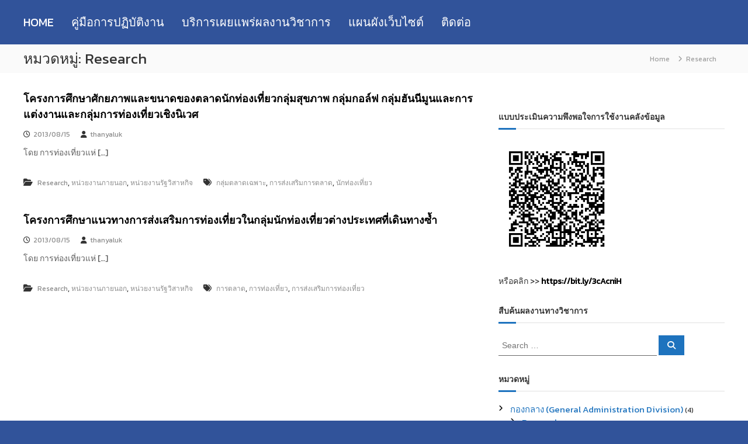

--- FILE ---
content_type: text/html; charset=UTF-8
request_url: https://research.rmutt.ac.th/category/external-agencies/state-enterprises/research-state-enterprises/
body_size: 22152
content:
<!DOCTYPE html>
<html lang="th">
<head>
<meta charset="UTF-8">
<meta name="viewport" content="width=device-width, initial-scale=1">
<link rel="profile" href="https://gmpg.org/xfn/11">

<title>Research &#8211; RMUTT Research Repository:คลังข้อมูลงานวิจัย</title>
<meta name='robots' content='max-image-preview:large' />
	<style>img:is([sizes="auto" i], [sizes^="auto," i]) { contain-intrinsic-size: 3000px 1500px }</style>
	<link rel="alternate" type="application/rss+xml" title="RMUTT Research Repository:คลังข้อมูลงานวิจัย &raquo; ฟีด" href="https://research.rmutt.ac.th/feed/" />
<link rel="alternate" type="application/rss+xml" title="RMUTT Research Repository:คลังข้อมูลงานวิจัย &raquo; ฟีดความเห็น" href="https://research.rmutt.ac.th/comments/feed/" />
<link rel="alternate" type="application/rss+xml" title="RMUTT Research Repository:คลังข้อมูลงานวิจัย &raquo; Research ฟีดหมวดหมู่" href="https://research.rmutt.ac.th/category/external-agencies/state-enterprises/research-state-enterprises/feed/" />
<script type="text/javascript">
/* <![CDATA[ */
window._wpemojiSettings = {"baseUrl":"https:\/\/s.w.org\/images\/core\/emoji\/16.0.1\/72x72\/","ext":".png","svgUrl":"https:\/\/s.w.org\/images\/core\/emoji\/16.0.1\/svg\/","svgExt":".svg","source":{"concatemoji":"https:\/\/research.rmutt.ac.th\/wp-includes\/js\/wp-emoji-release.min.js?ver=6.8.3"}};
/*! This file is auto-generated */
!function(s,n){var o,i,e;function c(e){try{var t={supportTests:e,timestamp:(new Date).valueOf()};sessionStorage.setItem(o,JSON.stringify(t))}catch(e){}}function p(e,t,n){e.clearRect(0,0,e.canvas.width,e.canvas.height),e.fillText(t,0,0);var t=new Uint32Array(e.getImageData(0,0,e.canvas.width,e.canvas.height).data),a=(e.clearRect(0,0,e.canvas.width,e.canvas.height),e.fillText(n,0,0),new Uint32Array(e.getImageData(0,0,e.canvas.width,e.canvas.height).data));return t.every(function(e,t){return e===a[t]})}function u(e,t){e.clearRect(0,0,e.canvas.width,e.canvas.height),e.fillText(t,0,0);for(var n=e.getImageData(16,16,1,1),a=0;a<n.data.length;a++)if(0!==n.data[a])return!1;return!0}function f(e,t,n,a){switch(t){case"flag":return n(e,"\ud83c\udff3\ufe0f\u200d\u26a7\ufe0f","\ud83c\udff3\ufe0f\u200b\u26a7\ufe0f")?!1:!n(e,"\ud83c\udde8\ud83c\uddf6","\ud83c\udde8\u200b\ud83c\uddf6")&&!n(e,"\ud83c\udff4\udb40\udc67\udb40\udc62\udb40\udc65\udb40\udc6e\udb40\udc67\udb40\udc7f","\ud83c\udff4\u200b\udb40\udc67\u200b\udb40\udc62\u200b\udb40\udc65\u200b\udb40\udc6e\u200b\udb40\udc67\u200b\udb40\udc7f");case"emoji":return!a(e,"\ud83e\udedf")}return!1}function g(e,t,n,a){var r="undefined"!=typeof WorkerGlobalScope&&self instanceof WorkerGlobalScope?new OffscreenCanvas(300,150):s.createElement("canvas"),o=r.getContext("2d",{willReadFrequently:!0}),i=(o.textBaseline="top",o.font="600 32px Arial",{});return e.forEach(function(e){i[e]=t(o,e,n,a)}),i}function t(e){var t=s.createElement("script");t.src=e,t.defer=!0,s.head.appendChild(t)}"undefined"!=typeof Promise&&(o="wpEmojiSettingsSupports",i=["flag","emoji"],n.supports={everything:!0,everythingExceptFlag:!0},e=new Promise(function(e){s.addEventListener("DOMContentLoaded",e,{once:!0})}),new Promise(function(t){var n=function(){try{var e=JSON.parse(sessionStorage.getItem(o));if("object"==typeof e&&"number"==typeof e.timestamp&&(new Date).valueOf()<e.timestamp+604800&&"object"==typeof e.supportTests)return e.supportTests}catch(e){}return null}();if(!n){if("undefined"!=typeof Worker&&"undefined"!=typeof OffscreenCanvas&&"undefined"!=typeof URL&&URL.createObjectURL&&"undefined"!=typeof Blob)try{var e="postMessage("+g.toString()+"("+[JSON.stringify(i),f.toString(),p.toString(),u.toString()].join(",")+"));",a=new Blob([e],{type:"text/javascript"}),r=new Worker(URL.createObjectURL(a),{name:"wpTestEmojiSupports"});return void(r.onmessage=function(e){c(n=e.data),r.terminate(),t(n)})}catch(e){}c(n=g(i,f,p,u))}t(n)}).then(function(e){for(var t in e)n.supports[t]=e[t],n.supports.everything=n.supports.everything&&n.supports[t],"flag"!==t&&(n.supports.everythingExceptFlag=n.supports.everythingExceptFlag&&n.supports[t]);n.supports.everythingExceptFlag=n.supports.everythingExceptFlag&&!n.supports.flag,n.DOMReady=!1,n.readyCallback=function(){n.DOMReady=!0}}).then(function(){return e}).then(function(){var e;n.supports.everything||(n.readyCallback(),(e=n.source||{}).concatemoji?t(e.concatemoji):e.wpemoji&&e.twemoji&&(t(e.twemoji),t(e.wpemoji)))}))}((window,document),window._wpemojiSettings);
/* ]]> */
</script>
<style id='wp-emoji-styles-inline-css' type='text/css'>

	img.wp-smiley, img.emoji {
		display: inline !important;
		border: none !important;
		box-shadow: none !important;
		height: 1em !important;
		width: 1em !important;
		margin: 0 0.07em !important;
		vertical-align: -0.1em !important;
		background: none !important;
		padding: 0 !important;
	}
</style>
<link rel='stylesheet' id='wp-block-library-css' href='https://research.rmutt.ac.th/wp-includes/css/dist/block-library/style.min.css?ver=6.8.3' type='text/css' media='all' />
<style id='wp-block-library-theme-inline-css' type='text/css'>
.wp-block-audio :where(figcaption){color:#555;font-size:13px;text-align:center}.is-dark-theme .wp-block-audio :where(figcaption){color:#ffffffa6}.wp-block-audio{margin:0 0 1em}.wp-block-code{border:1px solid #ccc;border-radius:4px;font-family:Menlo,Consolas,monaco,monospace;padding:.8em 1em}.wp-block-embed :where(figcaption){color:#555;font-size:13px;text-align:center}.is-dark-theme .wp-block-embed :where(figcaption){color:#ffffffa6}.wp-block-embed{margin:0 0 1em}.blocks-gallery-caption{color:#555;font-size:13px;text-align:center}.is-dark-theme .blocks-gallery-caption{color:#ffffffa6}:root :where(.wp-block-image figcaption){color:#555;font-size:13px;text-align:center}.is-dark-theme :root :where(.wp-block-image figcaption){color:#ffffffa6}.wp-block-image{margin:0 0 1em}.wp-block-pullquote{border-bottom:4px solid;border-top:4px solid;color:currentColor;margin-bottom:1.75em}.wp-block-pullquote cite,.wp-block-pullquote footer,.wp-block-pullquote__citation{color:currentColor;font-size:.8125em;font-style:normal;text-transform:uppercase}.wp-block-quote{border-left:.25em solid;margin:0 0 1.75em;padding-left:1em}.wp-block-quote cite,.wp-block-quote footer{color:currentColor;font-size:.8125em;font-style:normal;position:relative}.wp-block-quote:where(.has-text-align-right){border-left:none;border-right:.25em solid;padding-left:0;padding-right:1em}.wp-block-quote:where(.has-text-align-center){border:none;padding-left:0}.wp-block-quote.is-large,.wp-block-quote.is-style-large,.wp-block-quote:where(.is-style-plain){border:none}.wp-block-search .wp-block-search__label{font-weight:700}.wp-block-search__button{border:1px solid #ccc;padding:.375em .625em}:where(.wp-block-group.has-background){padding:1.25em 2.375em}.wp-block-separator.has-css-opacity{opacity:.4}.wp-block-separator{border:none;border-bottom:2px solid;margin-left:auto;margin-right:auto}.wp-block-separator.has-alpha-channel-opacity{opacity:1}.wp-block-separator:not(.is-style-wide):not(.is-style-dots){width:100px}.wp-block-separator.has-background:not(.is-style-dots){border-bottom:none;height:1px}.wp-block-separator.has-background:not(.is-style-wide):not(.is-style-dots){height:2px}.wp-block-table{margin:0 0 1em}.wp-block-table td,.wp-block-table th{word-break:normal}.wp-block-table :where(figcaption){color:#555;font-size:13px;text-align:center}.is-dark-theme .wp-block-table :where(figcaption){color:#ffffffa6}.wp-block-video :where(figcaption){color:#555;font-size:13px;text-align:center}.is-dark-theme .wp-block-video :where(figcaption){color:#ffffffa6}.wp-block-video{margin:0 0 1em}:root :where(.wp-block-template-part.has-background){margin-bottom:0;margin-top:0;padding:1.25em 2.375em}
</style>
<style id='classic-theme-styles-inline-css' type='text/css'>
/*! This file is auto-generated */
.wp-block-button__link{color:#fff;background-color:#32373c;border-radius:9999px;box-shadow:none;text-decoration:none;padding:calc(.667em + 2px) calc(1.333em + 2px);font-size:1.125em}.wp-block-file__button{background:#32373c;color:#fff;text-decoration:none}
</style>
<style id='global-styles-inline-css' type='text/css'>
:root{--wp--preset--aspect-ratio--square: 1;--wp--preset--aspect-ratio--4-3: 4/3;--wp--preset--aspect-ratio--3-4: 3/4;--wp--preset--aspect-ratio--3-2: 3/2;--wp--preset--aspect-ratio--2-3: 2/3;--wp--preset--aspect-ratio--16-9: 16/9;--wp--preset--aspect-ratio--9-16: 9/16;--wp--preset--color--black: #000000;--wp--preset--color--cyan-bluish-gray: #abb8c3;--wp--preset--color--white: #ffffff;--wp--preset--color--pale-pink: #f78da7;--wp--preset--color--vivid-red: #cf2e2e;--wp--preset--color--luminous-vivid-orange: #ff6900;--wp--preset--color--luminous-vivid-amber: #fcb900;--wp--preset--color--light-green-cyan: #7bdcb5;--wp--preset--color--vivid-green-cyan: #00d084;--wp--preset--color--pale-cyan-blue: #8ed1fc;--wp--preset--color--vivid-cyan-blue: #0693e3;--wp--preset--color--vivid-purple: #9b51e0;--wp--preset--gradient--vivid-cyan-blue-to-vivid-purple: linear-gradient(135deg,rgba(6,147,227,1) 0%,rgb(155,81,224) 100%);--wp--preset--gradient--light-green-cyan-to-vivid-green-cyan: linear-gradient(135deg,rgb(122,220,180) 0%,rgb(0,208,130) 100%);--wp--preset--gradient--luminous-vivid-amber-to-luminous-vivid-orange: linear-gradient(135deg,rgba(252,185,0,1) 0%,rgba(255,105,0,1) 100%);--wp--preset--gradient--luminous-vivid-orange-to-vivid-red: linear-gradient(135deg,rgba(255,105,0,1) 0%,rgb(207,46,46) 100%);--wp--preset--gradient--very-light-gray-to-cyan-bluish-gray: linear-gradient(135deg,rgb(238,238,238) 0%,rgb(169,184,195) 100%);--wp--preset--gradient--cool-to-warm-spectrum: linear-gradient(135deg,rgb(74,234,220) 0%,rgb(151,120,209) 20%,rgb(207,42,186) 40%,rgb(238,44,130) 60%,rgb(251,105,98) 80%,rgb(254,248,76) 100%);--wp--preset--gradient--blush-light-purple: linear-gradient(135deg,rgb(255,206,236) 0%,rgb(152,150,240) 100%);--wp--preset--gradient--blush-bordeaux: linear-gradient(135deg,rgb(254,205,165) 0%,rgb(254,45,45) 50%,rgb(107,0,62) 100%);--wp--preset--gradient--luminous-dusk: linear-gradient(135deg,rgb(255,203,112) 0%,rgb(199,81,192) 50%,rgb(65,88,208) 100%);--wp--preset--gradient--pale-ocean: linear-gradient(135deg,rgb(255,245,203) 0%,rgb(182,227,212) 50%,rgb(51,167,181) 100%);--wp--preset--gradient--electric-grass: linear-gradient(135deg,rgb(202,248,128) 0%,rgb(113,206,126) 100%);--wp--preset--gradient--midnight: linear-gradient(135deg,rgb(2,3,129) 0%,rgb(40,116,252) 100%);--wp--preset--font-size--small: 13px;--wp--preset--font-size--medium: 20px;--wp--preset--font-size--large: 36px;--wp--preset--font-size--x-large: 42px;--wp--preset--spacing--20: 0.44rem;--wp--preset--spacing--30: 0.67rem;--wp--preset--spacing--40: 1rem;--wp--preset--spacing--50: 1.5rem;--wp--preset--spacing--60: 2.25rem;--wp--preset--spacing--70: 3.38rem;--wp--preset--spacing--80: 5.06rem;--wp--preset--shadow--natural: 6px 6px 9px rgba(0, 0, 0, 0.2);--wp--preset--shadow--deep: 12px 12px 50px rgba(0, 0, 0, 0.4);--wp--preset--shadow--sharp: 6px 6px 0px rgba(0, 0, 0, 0.2);--wp--preset--shadow--outlined: 6px 6px 0px -3px rgba(255, 255, 255, 1), 6px 6px rgba(0, 0, 0, 1);--wp--preset--shadow--crisp: 6px 6px 0px rgba(0, 0, 0, 1);}:where(.is-layout-flex){gap: 0.5em;}:where(.is-layout-grid){gap: 0.5em;}body .is-layout-flex{display: flex;}.is-layout-flex{flex-wrap: wrap;align-items: center;}.is-layout-flex > :is(*, div){margin: 0;}body .is-layout-grid{display: grid;}.is-layout-grid > :is(*, div){margin: 0;}:where(.wp-block-columns.is-layout-flex){gap: 2em;}:where(.wp-block-columns.is-layout-grid){gap: 2em;}:where(.wp-block-post-template.is-layout-flex){gap: 1.25em;}:where(.wp-block-post-template.is-layout-grid){gap: 1.25em;}.has-black-color{color: var(--wp--preset--color--black) !important;}.has-cyan-bluish-gray-color{color: var(--wp--preset--color--cyan-bluish-gray) !important;}.has-white-color{color: var(--wp--preset--color--white) !important;}.has-pale-pink-color{color: var(--wp--preset--color--pale-pink) !important;}.has-vivid-red-color{color: var(--wp--preset--color--vivid-red) !important;}.has-luminous-vivid-orange-color{color: var(--wp--preset--color--luminous-vivid-orange) !important;}.has-luminous-vivid-amber-color{color: var(--wp--preset--color--luminous-vivid-amber) !important;}.has-light-green-cyan-color{color: var(--wp--preset--color--light-green-cyan) !important;}.has-vivid-green-cyan-color{color: var(--wp--preset--color--vivid-green-cyan) !important;}.has-pale-cyan-blue-color{color: var(--wp--preset--color--pale-cyan-blue) !important;}.has-vivid-cyan-blue-color{color: var(--wp--preset--color--vivid-cyan-blue) !important;}.has-vivid-purple-color{color: var(--wp--preset--color--vivid-purple) !important;}.has-black-background-color{background-color: var(--wp--preset--color--black) !important;}.has-cyan-bluish-gray-background-color{background-color: var(--wp--preset--color--cyan-bluish-gray) !important;}.has-white-background-color{background-color: var(--wp--preset--color--white) !important;}.has-pale-pink-background-color{background-color: var(--wp--preset--color--pale-pink) !important;}.has-vivid-red-background-color{background-color: var(--wp--preset--color--vivid-red) !important;}.has-luminous-vivid-orange-background-color{background-color: var(--wp--preset--color--luminous-vivid-orange) !important;}.has-luminous-vivid-amber-background-color{background-color: var(--wp--preset--color--luminous-vivid-amber) !important;}.has-light-green-cyan-background-color{background-color: var(--wp--preset--color--light-green-cyan) !important;}.has-vivid-green-cyan-background-color{background-color: var(--wp--preset--color--vivid-green-cyan) !important;}.has-pale-cyan-blue-background-color{background-color: var(--wp--preset--color--pale-cyan-blue) !important;}.has-vivid-cyan-blue-background-color{background-color: var(--wp--preset--color--vivid-cyan-blue) !important;}.has-vivid-purple-background-color{background-color: var(--wp--preset--color--vivid-purple) !important;}.has-black-border-color{border-color: var(--wp--preset--color--black) !important;}.has-cyan-bluish-gray-border-color{border-color: var(--wp--preset--color--cyan-bluish-gray) !important;}.has-white-border-color{border-color: var(--wp--preset--color--white) !important;}.has-pale-pink-border-color{border-color: var(--wp--preset--color--pale-pink) !important;}.has-vivid-red-border-color{border-color: var(--wp--preset--color--vivid-red) !important;}.has-luminous-vivid-orange-border-color{border-color: var(--wp--preset--color--luminous-vivid-orange) !important;}.has-luminous-vivid-amber-border-color{border-color: var(--wp--preset--color--luminous-vivid-amber) !important;}.has-light-green-cyan-border-color{border-color: var(--wp--preset--color--light-green-cyan) !important;}.has-vivid-green-cyan-border-color{border-color: var(--wp--preset--color--vivid-green-cyan) !important;}.has-pale-cyan-blue-border-color{border-color: var(--wp--preset--color--pale-cyan-blue) !important;}.has-vivid-cyan-blue-border-color{border-color: var(--wp--preset--color--vivid-cyan-blue) !important;}.has-vivid-purple-border-color{border-color: var(--wp--preset--color--vivid-purple) !important;}.has-vivid-cyan-blue-to-vivid-purple-gradient-background{background: var(--wp--preset--gradient--vivid-cyan-blue-to-vivid-purple) !important;}.has-light-green-cyan-to-vivid-green-cyan-gradient-background{background: var(--wp--preset--gradient--light-green-cyan-to-vivid-green-cyan) !important;}.has-luminous-vivid-amber-to-luminous-vivid-orange-gradient-background{background: var(--wp--preset--gradient--luminous-vivid-amber-to-luminous-vivid-orange) !important;}.has-luminous-vivid-orange-to-vivid-red-gradient-background{background: var(--wp--preset--gradient--luminous-vivid-orange-to-vivid-red) !important;}.has-very-light-gray-to-cyan-bluish-gray-gradient-background{background: var(--wp--preset--gradient--very-light-gray-to-cyan-bluish-gray) !important;}.has-cool-to-warm-spectrum-gradient-background{background: var(--wp--preset--gradient--cool-to-warm-spectrum) !important;}.has-blush-light-purple-gradient-background{background: var(--wp--preset--gradient--blush-light-purple) !important;}.has-blush-bordeaux-gradient-background{background: var(--wp--preset--gradient--blush-bordeaux) !important;}.has-luminous-dusk-gradient-background{background: var(--wp--preset--gradient--luminous-dusk) !important;}.has-pale-ocean-gradient-background{background: var(--wp--preset--gradient--pale-ocean) !important;}.has-electric-grass-gradient-background{background: var(--wp--preset--gradient--electric-grass) !important;}.has-midnight-gradient-background{background: var(--wp--preset--gradient--midnight) !important;}.has-small-font-size{font-size: var(--wp--preset--font-size--small) !important;}.has-medium-font-size{font-size: var(--wp--preset--font-size--medium) !important;}.has-large-font-size{font-size: var(--wp--preset--font-size--large) !important;}.has-x-large-font-size{font-size: var(--wp--preset--font-size--x-large) !important;}
:where(.wp-block-post-template.is-layout-flex){gap: 1.25em;}:where(.wp-block-post-template.is-layout-grid){gap: 1.25em;}
:where(.wp-block-columns.is-layout-flex){gap: 2em;}:where(.wp-block-columns.is-layout-grid){gap: 2em;}
:root :where(.wp-block-pullquote){font-size: 1.5em;line-height: 1.6;}
</style>
<link rel='stylesheet' id='wpos-slick-style-css' href='https://research.rmutt.ac.th/wp-content/plugins/blog-designer-for-post-and-widget/assets/css/slick.css?ver=2.2.9' type='text/css' media='all' />
<link rel='stylesheet' id='bdpw-public-css-css' href='https://research.rmutt.ac.th/wp-content/plugins/blog-designer-for-post-and-widget/assets/css/bdpw-public.css?ver=2.2.9' type='text/css' media='all' />
<link rel='stylesheet' id='dashicons-css' href='https://research.rmutt.ac.th/wp-includes/css/dashicons.min.css?ver=6.8.3' type='text/css' media='all' />
<link rel='stylesheet' id='post-views-counter-frontend-css' href='https://research.rmutt.ac.th/wp-content/plugins/post-views-counter/css/frontend.min.css?ver=1.5.3' type='text/css' media='all' />
<link rel='stylesheet' id='wp-pagenavi-css' href='https://research.rmutt.ac.th/wp-content/plugins/wp-pagenavi/pagenavi-css.css?ver=2.70' type='text/css' media='all' />
<link rel='stylesheet' id='font-awesome-4-css' href='https://research.rmutt.ac.th/wp-content/themes/flash/css/v4-shims.min.css?ver=4.7.0' type='text/css' media='all' />
<link rel='stylesheet' id='font-awesome-all-css' href='https://research.rmutt.ac.th/wp-content/themes/flash/css/all.min.css?ver=6.7.2' type='text/css' media='all' />
<link rel='stylesheet' id='font-awesome-solid-css' href='https://research.rmutt.ac.th/wp-content/themes/flash/css/solid.min.css?ver=6.7.2' type='text/css' media='all' />
<link rel='stylesheet' id='font-awesome-regular-css' href='https://research.rmutt.ac.th/wp-content/themes/flash/css/regular.min.css?ver=6.7.2' type='text/css' media='all' />
<link rel='stylesheet' id='font-awesome-brands-css' href='https://research.rmutt.ac.th/wp-content/themes/flash/css/brands.min.css?ver=6.7.2' type='text/css' media='all' />
<link rel='stylesheet' id='flash-style-css' href='https://research.rmutt.ac.th/wp-content/themes/flash/style.css?ver=6.8.3' type='text/css' media='all' />
<style id='flash-style-inline-css' type='text/css'>

	/* Custom Link Color */
	#site-navigation ul li:hover > a, #site-navigation ul li.current-menu-item > a, #site-navigation ul li.current_page_item > a, #site-navigation ul li.current_page_ancestor > a, #site-navigation ul li.current-menu-ancestor > a,#site-navigation ul.sub-menu li:hover > a,#site-navigation ul li ul.sub-menu li.menu-item-has-children ul li:hover > a,#site-navigation ul li ul.sub-menu li.menu-item-has-children:hover > .menu-item,body.transparent #masthead .header-bottom #site-navigation ul li:hover > .menu-item,body.transparent #masthead .header-bottom #site-navigation ul li:hover > a,body.transparent #masthead .header-bottom #site-navigation ul.sub-menu li:hover > a,body.transparent #masthead .header-bottom #site-navigation ul.sub-menu li.menu-item-has-children ul li:hover > a,body.transparent.header-sticky #masthead-sticky-wrapper #masthead .header-bottom #site-navigation ul.sub-menu li > a:hover,.tg-service-widget .service-title-wrap a:hover,.tg-service-widget .service-more,.feature-product-section .button-group button:hover ,.fun-facts-section .fun-facts-icon-wrap,.fun-facts-section .tg-fun-facts-widget.tg-fun-facts-layout-2 .counter-wrapper,.blog-section .tg-blog-widget-layout-2 .blog-content .read-more-container .read-more a,footer.footer-layout #top-footer .widget-title::first-letter,footer.footer-layout #top-footer .widget ul li a:hover,footer.footer-layout #bottom-footer .copyright .copyright-text a:hover,footer.footer-layout #bottom-footer .footer-menu ul li a:hover,.archive #primary .entry-content-block h2.entry-title a:hover,.blog #primary .entry-content-block h2.entry-title a:hover,#secondary .widget ul li a:hover,.woocommerce-Price-amount.amount,.team-wrapper .team-content-wrapper .team-social a:hover,.testimonial-container .testimonial-wrapper .testimonial-slide .testominial-content-wrapper .testimonial-icon,.footer-menu li a:hover,.tg-feature-product-filter-layout .button.is-checked:hover,.testimonial-container .testimonial-icon,#site-navigation ul li.menu-item-has-children:hover > .sub-toggle,.woocommerce-error::before, .woocommerce-info::before, .woocommerce-message::before,#primary .post .entry-content-block .entry-meta a:hover,#primary .post .entry-content-block .entry-meta span:hover,.entry-meta span:hover a,.post .entry-content-block .entry-footer span a:hover,#secondary .widget ul li a,#comments .comment-list article.comment-body .reply a,.tg-slider-widget .btn-wrapper a,.entry-content a, .related-posts-wrapper .entry-title a:hover,
		.related-posts-wrapper .entry-meta > span a:hover{
			color: #1e73be;
	}

	.blog-section .tg-blog-widget-layout-1 .tg-blog-widget:hover, #scroll-up,.header-bottom .search-wrap .search-box .searchform .btn:hover,.header-bottom .cart-wrap .flash-cart-views a span,body.transparent #masthead .header-bottom #site-navigation ul li a::before,.tg-slider-widget.slider-dark .btn-wrapper a:hover, .section-title:after,.about-section .about-content-wrapper .btn-wrapper a,.tg-service-widget .service-icon-wrap,.team-wrapper .team-content-wrapper .team-designation:after,.call-to-action-section .btn-wrapper a:hover,.blog-section .tg-blog-widget-layout-1:hover,.blog-section .tg-blog-widget-layout-2 .post-image .entry-date,.blog-section .tg-blog-widget-layout-2 .blog-content .post-readmore,.pricing-table-section .tg-pricing-table-widget:hover,.pricing-table-section .tg-pricing-table-widget.tg-pricing-table-layout-2 .pricing,.pricing-table-section .tg-pricing-table-widget.tg-pricing-table-layout-2 .btn-wrapper a,footer.footer-layout #top-footer .widget_tag_cloud .tagcloud a:hover,#secondary .widget-title:after, #secondary .searchform .btn:hover,#primary .searchform .btn:hover,  #respond #commentform .form-submit input,.woocommerce span.onsale, .woocommerce ul.products li.product .onsale,.woocommerce ul.products li.product .button,.woocommerce #respond input#submit.alt,.woocommerce a.button.alt,.woocommerce button.button.alt,.woocommerce input.button.alt,.added_to_cart.wc-forward,.testimonial-container .swiper-pagination.testimonial-pager .swiper-pagination-bullet:hover, .testimonial-container .swiper-pagination.testimonial-pager .swiper-pagination-bullet.swiper-pagination-bullet-active,.header-bottom .searchform .btn,.navigation .nav-links a:hover, .bttn:hover, button, input[type="button"]:hover, input[type="reset"]:hover, input[type="submit"]:hover,.tg-slider-widget .btn-wrapper a:hover  {
		background-color: #1e73be;
	}
	.feature-product-section .tg-feature-product-layout-2 .tg-container .tg-column-wrapper .tg-feature-product-widget .featured-image-desc, .tg-team-widget.tg-team-layout-3 .team-wrapper .team-img .team-social {
		background-color: rgba( 30, 115, 190, 0.8);
	}
	#respond #commentform .form-submit input:hover{
	background-color: #0a5faa;
	}

	.tg-slider-widget.slider-dark .btn-wrapper a:hover,.call-to-action-section .btn-wrapper a:hover,footer.footer-layout #top-footer .widget_tag_cloud .tagcloud a:hover,.woocommerce-error, .woocommerce-info, .woocommerce-message,#comments .comment-list article.comment-body .reply a::before,.tg-slider-widget .btn-wrapper a, .tg-slider-widget .btn-wrapper a:hover {
		border-color: #1e73be;
	}
	body.transparent.header-sticky #masthead-sticky-wrapper.is-sticky #site-navigation ul li.current-flash-item a, #site-navigation ul li.current-flash-item a, body.transparent.header-sticky #masthead-sticky-wrapper #site-navigation ul li:hover > a,body.transparent #site-navigation ul li:hover .sub-toggle{
			color: #1e73be;
		}

	.tg-service-widget .service-icon-wrap:after{
			border-top-color: #1e73be;
		}
	body.transparent.header-sticky #masthead-sticky-wrapper .search-wrap .search-icon:hover, body.transparent .search-wrap .search-icon:hover, .header-bottom .search-wrap .search-icon:hover {
	  border-color: #1e73be;
	}
	body.transparent.header-sticky #masthead-sticky-wrapper .search-wrap .search-icon:hover, body.transparent #masthead .header-bottom .search-wrap .search-icon:hover, .header-bottom .search-wrap .search-icon:hover,.breadcrumb-trail.breadcrumbs .trail-items li:first-child span:hover,.breadcrumb-trail.breadcrumbs .trail-items li span:hover a {
	  color: #1e73be;
	}
	.woocommerce ul.products li.product .button:hover, .woocommerce #respond input#submit.alt:hover, .woocommerce a.button.alt:hover, .woocommerce button.button.alt:hover, .woocommerce input.button.alt:hover,.added_to_cart.wc-forward:hover{
		background-color: #0a5faa;
	}
	#preloader-background span {
		background-color: #0a5faa;
	}
	#preloader-background span {
		--primary-color : #0a5faa;
	}
	.feature-product-section .tg-feature-product-widget .featured-image-desc::before,.blog-section .row:nth-child(odd) .tg-blog-widget:hover .post-image::before{
			border-right-color: #1e73be;
		}
	.feature-product-section .tg-feature-product-widget .featured-image-desc::before,.blog-section .row:nth-child(odd) .tg-blog-widget:hover .post-image::before,footer.footer-layout #top-footer .widget-title,.blog-section .row:nth-child(2n) .tg-blog-widget:hover .post-image::before{
		border-left-color: #1e73be;
	}
	.blog-section .tg-blog-widget-layout-2 .entry-title a:hover,
	.blog-section .tg-blog-widget-layout-2 .tg-blog-widget:hover .blog-content .entry-title a:hover,
	.tg-blog-widget-layout-2 .read-more-container .entry-author:hover a,
	.tg-blog-widget-layout-2 .read-more-container .entry-author:hover,
	.blog-section .tg-blog-widget-layout-2 .read-more-container .read-more:hover a{
			color: #0a5faa;
		}

	.tg-service-widget .service-more:hover{
		color: #0a5faa;
	}

	@media(max-width: 980px){
		#site-navigation ul li.menu-item-has-children span.sub-toggle {
			background-color: #1e73be;
		}
	}

		@media screen and (min-width: 56.875em) {
			.main-navigation li:hover > a,
			.main-navigation li.focus > a {
				color: #1e73be;
			}
		}
	

		/* Site Title */
		.site-branding {
			margin: 0 auto 0 0;
		}

		.site-branding .site-title,
		.site-description {
			clip: rect(1px, 1px, 1px, 1px);
			position: absolute !important;
			height: 1px;
			width: 1px;
			overflow: hidden;
		}
		.logo .logo-text{
			padding: 0;
		}
		
</style>
<link rel='stylesheet' id='responsive-css' href='https://research.rmutt.ac.th/wp-content/themes/flash/css/responsive.min.css?ver=6.8.3' type='text/css' media='' />
<link rel='stylesheet' id='elementor-icons-ekiticons-css' href='https://research.rmutt.ac.th/wp-content/plugins/elementskit-lite/modules/elementskit-icon-pack/assets/css/ekiticons.css?ver=2.7.0' type='text/css' media='all' />
<link rel='stylesheet' id='ekit-widget-styles-css' href='https://research.rmutt.ac.th/wp-content/plugins/elementskit-lite/widgets/init/assets/css/widget-styles.css?ver=2.7.0' type='text/css' media='all' />
<link rel='stylesheet' id='ekit-responsive-css' href='https://research.rmutt.ac.th/wp-content/plugins/elementskit-lite/widgets/init/assets/css/responsive.css?ver=2.7.0' type='text/css' media='all' />
<script type="text/javascript" src="https://research.rmutt.ac.th/wp-includes/js/jquery/jquery.min.js?ver=3.7.1" id="jquery-core-js"></script>
<script type="text/javascript" src="https://research.rmutt.ac.th/wp-includes/js/jquery/jquery-migrate.min.js?ver=3.4.1" id="jquery-migrate-js"></script>
<link rel="https://api.w.org/" href="https://research.rmutt.ac.th/wp-json/" /><link rel="alternate" title="JSON" type="application/json" href="https://research.rmutt.ac.th/wp-json/wp/v2/categories/4338" /><link rel="EditURI" type="application/rsd+xml" title="RSD" href="https://research.rmutt.ac.th/xmlrpc.php?rsd" />
<meta name="generator" content="WordPress 6.8.3" />
<style id="mystickymenu" type="text/css">#mysticky-nav { width:100%; position: static; height: auto !important; }#mysticky-nav.wrapfixed { position:fixed; left: 0px; margin-top:0px;  z-index: 99990; -webkit-transition: 0.3s; -moz-transition: 0.3s; -o-transition: 0.3s; transition: 0.3s; -ms-filter:"progid:DXImageTransform.Microsoft.Alpha(Opacity=90)"; filter: alpha(opacity=90); opacity:0.9; background-color: #f7f5e7;}#mysticky-nav.wrapfixed .myfixed{ background-color: #f7f5e7; position: relative;top: auto;left: auto;right: auto;}#mysticky-nav .myfixed { margin:0 auto; float:none; border:0px; background:none; max-width:100%; }</style>			<style type="text/css">
																															</style>
			<style type="text/css" id="custom-background-css">
body.custom-background { background-color: #31539a; }
</style>
	<link rel="icon" href="https://research.rmutt.ac.th/wp-content/uploads/2021/02/cropped-research-logo-04-new-04-1-32x32.png" sizes="32x32" />
<link rel="icon" href="https://research.rmutt.ac.th/wp-content/uploads/2021/02/cropped-research-logo-04-new-04-1-192x192.png" sizes="192x192" />
<link rel="apple-touch-icon" href="https://research.rmutt.ac.th/wp-content/uploads/2021/02/cropped-research-logo-04-new-04-1-180x180.png" />
<meta name="msapplication-TileImage" content="https://research.rmutt.ac.th/wp-content/uploads/2021/02/cropped-research-logo-04-new-04-1-270x270.png" />
		<style type="text/css" id="wp-custom-css">
			#site-navigation ul li a {
    font-size: 20px;
}

#secondary .widget ul li a {
    font-size: 15px;
}

#site-navigation ul li.current-menu-item > a, #site-navigation ul li.current_page_item > a{
	color: #eeb217;
}
.header-bottom {
    background: #31539a;
}
#site-navigation ul li a {
    color: #ffffff;
}
aside#secondary {
    padding-top: 35px;
}

@media(max-width:1200px){.tg-container{padding:0 1%;width:98%}.boxed{width:97%}.full-width .alignwide{margin-left:-10px;margin-right:-10px}}@media(max-width:980px){.logo,.search-wrap,.cart-wrap{z-index:99}.header-bottom{position:relative}#site-navigation,.center-logo-below-menu #site-navigation{float:right;padding:20px 0}.center-logo-below-menu .logo{float:left;width:auto}.left-logo-below-menu .header-bottom .site-navigation-wrapper,.center-logo-below-menu .header-bottom .site-navigation-wrapper{width:auto;float:right;text-align:left;position:static}#site-navigation ul li:hover>a::before,#site-navigation ul li.current-menu-item>a::before{display:none}#masthead #site-navigation .menu-scrollbar{overflow-y:scroll}#site-navigation .menu{background:#31539a; none repeat scroll 0 0;display:none;left:0;position:absolute;top:100%;width:100%;z-index:9999;padding:0 20px;}#site-navigation .menu-toggle{cursor:pointer;display:inline-block;font-size:20px}#site-navigation ul li,.transparent #site-navigation ul li{float:none;margin-right:0;padding:0;position:relative;border-bottom:1px solid rgba(0,0,0,0.1)}#site-navigation ul li:last-child,.transparent #site-navigation ul li:last-child{border-bottom:0}#site-navigation ul.submenu li{padding:0}#site-navigation ul.sub-menu::before{display:none}#site-navigation ul.sub-menu,.transparent #site-navigation ul.sub-menu{background:#fff none repeat scroll 0 0;display:none;border-radius:0;min-width:100%;opacity:1;position:static;left:0;top:0;-webkit-transition:none 0s ease 0s;-moz-transition:none 0s ease 0s;-ms-transition:none 0s ease 0s;-o-transition:none 0s ease 0s;transition:none 0s ease 0s;-webkit-transform:translate(0);-moz-transform:translate(0);-ms-transform:translate(0);-o-transform:translate(0);transform:translate(0);visibility:visible;box-shadow:none;padding-left:20px;border-top:1px solid rgba(0,0,0,0.1)}#site-navigation ul>li a{line-height:42px;padding:0 15px}#site-navigation ul.sub-menu li a,#site-navigation ul.sub-menu li ul.sub-menu li a,.transparent #site-navigation ul li a,.transparent #site-navigation ul.sub-menu li a{color:#4c5867;display:block;line-height:42px;padding:0 0 0 20px;text-align:left}#site-navigation ul.sub-menu li{padding:0}#site-navigation ul li:hover,#site-navigation ul li.current-menu-item,#site-navigation ul li.current-menu-ancestor,#site-navigation ul.sub-menu li.current-menu-item,#site-navigation ul.sub-menu li.current-menu-ancestor,#site-navigation ul.sub-menu>li:hover{color:#30afb8}#site-navigation ul li:hover>a,#site-navigation ul li.current-menu-item a,#site-navigation ul li.current-menu-ancestor a{display:block;-webkit-transition:background .5s ease 0s;-moz-transition:background .5s ease 0s;-ms-transition:background .5s ease 0s;-o-transition:background .5s ease 0s;transition:background .5s ease 0s}#site-navigation ul.sub-menu>li:hover:first-child a,#site-navigation ul.sub-menu>li:hover:last-child a{border-radius:0}#site-navigation ul.sub-menu li:hover .sub-toggle i{color:#fff}#site-navigation ul li.menu-item-has-children .sub-toggle{position:absolute;top:11px;right:15px;background-color:#30afb8;height:20px;width:20px;text-align:center;line-height:20px;color:#fff}#site-navigation ul li.menu-item-has-children:hover .sub-toggle,.transparent #site-navigation ul li:hover .sub-toggle{color:#fff;cursor:pointer}#site-navigation ul li.menu-item-has-children ul.submenu li a,.transparent .is-sticky #site-navigation ul li .sub-toggle{color:#fff}#site-navigation ul li ul.sub-menu li.menu-item-has-children ul{left:0;opacity:1;visibility:visible}#site-navigation ul li ul.sub-menu li.menu-item-has-children .sub-toggle{top:15px;color:#fff;-webkit-transform:none;-moz-transform:none;-ms-transform:none;-o-transform:none;transform:none}#site-navigation ul li ul.sub-menu li.menu-item-has-children ul{transition:none}#site-navigation ul li ul.sub-menu li.menu-item-has-children:hover .sub-toggle{cursor:pointer;color:#fff}.transparent #site-navigation ul li:hover a::before{display:none}.transparent.header-sticky #site-navigation ul li a,.transparent.header-sticky #site-navigation .menu-toggle{color:#333}}@media(max-width:768px){#top-footer .tg-column-wrapper .tg-column-4{width:47%}.tg-team-widget.tg-team-layout-2 .team-wrapper .team-content-wrapper{text-align:center}.team-img{text-align:center}.tg-team-widget.tg-team-layout-2 .team-designation::after{left:50%}.tg-slider-widget .caption-title{font-size:30px;line-height:1.5}.tg-slider-widget .caption-desc{font-size:16px;line-height:1.5;margin:10px 0}.blog-section .tg-blog-widget{margin-bottom:30px}.blog-wrapper.tg-column-wrapper{margin:0}.blog-section .tg-blog-widget-layout-2 .tg-column-3{margin-left:15px;width:47%}.blog-section .tg-blog-widget-layout-2 .tg-column-3:nth-of-type(2n+1){clear:both}#primary,#secondary{float:none;width:100%}.tg-service-widget.tg-service-layout-2 .service-icon-wrap{margin:0 auto 5px}.tg-service-widget .service-content-wrap{margin:0 0 10px}.feature-product-section .tg-feature-product-layout-2 .tg-feature-product-widget{width:30.33%}.tg-service-widget .service-more{margin-bottom:30px}.tg-service-widget .service-more:last-child{margin-bottom:0}.tg-service-widget.tg-service-layout-1 .service-content-wrap{margin:20px 0}.tg-service-widget.tg-service-layout-1{margin:20px 0}.feature-product-section .tg-feature-product-layout-2 .tg-feature-product-widget.tg-column-4{width:50%}.feature-product-section .tg-feature-product-widget.tg-column-4{width:47%}.tg-feature-product-layout-1 .grid{margin:0}.fun-facts-section{margin:30px 0}.blog-section .tg-column-wrapper .tg-blog-widget-layout-1.tg-column-2{margin:0 11px 20px;width:47%}.blog-section .row:nth-child(2n+1) .post-image::before,.blog-section .row:nth-child(2n) .post-image::before{display:none}.blog-section .tg-blog-widget-layout-1 .row:nth-child(2n+1) .post-image,.blog-section .tg-blog-widget-layout-1 .row:nth-child(2n+1) .blog-content,.blog-section .tg-column-wrapper.tg-blog-widget-layout-1 .row:nth-child(2n) .post-image,.blog-section .tg-column-wrapper.tg-blog-widget-layout-1 .row:nth-child(2n) .blog-content{float:none;width:100%}.blog-section .tg-column-wrapper.tg-blog-widget-layout-1 .tg-column-2,.blog-section .tg-column-wrapper.tg-blog-widget-layout-1 .row:nth-child(2n+1) .post-image,.blog-section .tg-column-wrapper.tg-blog-widget-layout-1 .row:nth-child(2n+1) .blog-content,.blog-section .tg-column-wrapper.tg-blog-widget-layout-1 .row:nth-child(2n) .post-image,.blog-section .tg-column-wrapper.tg-blog-widget-layout-1 .row:nth-child(2n) .blog-content{width:100%;margin:0 0 20px}.tg-blog-widget-layout-1 .row{margin-bottom:20px}.tg-blog-widget-layout-1 .row:last-child{margin-bottom:0}.header-top{display:none}.full-width.box-layout .alignwide,.full-width-center.box-layout .alignwide{margin-left:-20px;margin-right:-20px}}@media(max-width:600px){.header-top .tg-container{text-align:center}.header-top .contact-info,.header-top .social-menu{float:none;line-height:24px;display:inline-block}.header-top .tg-column-wrapper{flex-direction:column;text-align:center}#top-footer .tg-column-wrapper{margin:0 3%}#top-footer .tg-column-wrapper .footer-block{width:100%;margin:0 0 30px 0}#top-footer .tg-column-wrapper .tg-column-4:last-child{margin:0}#bottom-footer{text-align:center}#bottom-footer .copyright,#bottom-footer .footer-menu{float:none;display:inline-block}.about-section .about-content-wrapper{text-align:center;width:100%;float:none;padding:0}.about-section .tg-column-wrapper{text-align:center}.about-section .about-section-image{margin-top:20px}.call-to-action-section .btn-wrapper a{display:block;margin:20px auto 0;font-size:14px}.call-to-action-section .btn-wrapper a:first-child,.call-to-action-section .call-to-action-section-layout-2 .btn-wrapper a:first-child{margin:0 auto 20px}.call-to-action-section .section-title-wrapper .section-title{font-size:23px}.feature-product-section .tg-feature-product-widget{width:47%}.blog-section .row:nth-child(2n+1) .post-image::before,.blog-section .row:nth-child(2n) .post-image::before{display:none}.header-top .tg-column-2{float:none;width:auto}.header-top .tg-column-2:last-child{float:none}.header-bottom .cart-wrap:hover .widget_shopping_cart{display:none}.blog.grid-view #primary .post,.archive.grid-view #primary .post{width:100%}#primary .post .entry-thumbnail img{width:100%}.blog #primary .post .entry-thumbnail,.archive #primary .post .entry-thumbnail{float:none;width:100%}.blog #primary .post .entry-content-block,.archive #primary .post .entry-content-block{width:100%}.about-content-wrapper .section-title,.about-content-wrapper .section-description{text-align:center}.about-section .about-section-image{display:none}.blog-section .tg-blog-widget-layout-2 .tg-column-3{margin-left:0;width:100%}.full-width .alignwide,.full-width-center .alignwide{margin-left:0;margin-right:0}.full-width.boxed .alignwide,.full-width-center.boxed .alignwide{margin-left:0;margin-right:0}}@media(max-width:480px){.tg-slider-widget::before{content:" ";display:block;clear:both}.logo .logo-image{padding:0;transform:scale(0.8)}.logo-text{padding:20px 0}.logo .logo-text .site-title{line-height:24px}.tg-slider-widget.slider-content-left .caption-desc,.tg-slider-widget.slider-content-center .caption-desc{font-size:12px;line-height:16px}.tg-slider-widget.slider-content-left .caption-title,.tg-slider-widget.slider-content-center .caption-title{font-size:14px;line-height:18px}.tg-slider-widget .btn-wrapper a{font-size:10px;padding:2px 15px}.logo .site-title{font-size:18px;line-height:24px}.site-description{font-size:12px}.center-logo-below-menu .logo,.logo{padding:20px 0}.center-logo-below-menu .logo .logo-image{padding:0}.call-to-action-section .btn-wrapper a,.call-to-action-section .btn-wrapper a:first-child{width:200px}.slider-arrow{display:none}.header-top .tg-column-wrapper .tg-column-2{width:100%}.header-top ul.contact-info li{text-align:center;width:100%}.feature-product-section .tg-feature-product-layout-2 .tg-feature-product-widget,.feature-product-section .tg-feature-product-layout-2 .tg-feature-product-widget.tg-column-3,.feature-product-section .tg-feature-product-widget.tg-column-4,.feature-product-section .tg-feature-product-layout-2 .tg-feature-product-widget.tg-column-4{width:97%}.tg-slider-widget .caption-desc{display:none}.tg-slider-widget .caption-title{margin-bottom:10px}.header-bottom .search-wrap{display:none}.header-bottom .cart-wrap{padding:20px 10px}.call-to-action-section .call-to-action-section-layout-2 .section-title-wrapper,.call-to-action-section .call-to-action-section-layout-2 .btn-wrapper{display:block;width:100%}.call-to-action-section .call-to-action-section-layout-2 .section-title{text-align:center}.boxed .tg-container{padding:0 15px}}@media(max-width:320px){.tg-slider-widget .caption-desc{display:none}.tg-slider-widget .caption-title{margin-bottom:10px}}
		</style>
		<style id="kirki-inline-styles">body{font-family:Kanit;font-weight:400;}/* thai */
@font-face {
  font-family: 'Kanit';
  font-style: normal;
  font-weight: 400;
  font-display: swap;
  src: url(https://research.rmutt.ac.th/wp-content/fonts/kanit/font) format('woff');
  unicode-range: U+02D7, U+0303, U+0331, U+0E01-0E5B, U+200C-200D, U+25CC;
}
/* vietnamese */
@font-face {
  font-family: 'Kanit';
  font-style: normal;
  font-weight: 400;
  font-display: swap;
  src: url(https://research.rmutt.ac.th/wp-content/fonts/kanit/font) format('woff');
  unicode-range: U+0102-0103, U+0110-0111, U+0128-0129, U+0168-0169, U+01A0-01A1, U+01AF-01B0, U+0300-0301, U+0303-0304, U+0308-0309, U+0323, U+0329, U+1EA0-1EF9, U+20AB;
}
/* latin-ext */
@font-face {
  font-family: 'Kanit';
  font-style: normal;
  font-weight: 400;
  font-display: swap;
  src: url(https://research.rmutt.ac.th/wp-content/fonts/kanit/font) format('woff');
  unicode-range: U+0100-02BA, U+02BD-02C5, U+02C7-02CC, U+02CE-02D7, U+02DD-02FF, U+0304, U+0308, U+0329, U+1D00-1DBF, U+1E00-1E9F, U+1EF2-1EFF, U+2020, U+20A0-20AB, U+20AD-20C0, U+2113, U+2C60-2C7F, U+A720-A7FF;
}
/* latin */
@font-face {
  font-family: 'Kanit';
  font-style: normal;
  font-weight: 400;
  font-display: swap;
  src: url(https://research.rmutt.ac.th/wp-content/fonts/kanit/font) format('woff');
  unicode-range: U+0000-00FF, U+0131, U+0152-0153, U+02BB-02BC, U+02C6, U+02DA, U+02DC, U+0304, U+0308, U+0329, U+2000-206F, U+20AC, U+2122, U+2191, U+2193, U+2212, U+2215, U+FEFF, U+FFFD;
}/* thai */
@font-face {
  font-family: 'Kanit';
  font-style: normal;
  font-weight: 400;
  font-display: swap;
  src: url(https://research.rmutt.ac.th/wp-content/fonts/kanit/font) format('woff');
  unicode-range: U+02D7, U+0303, U+0331, U+0E01-0E5B, U+200C-200D, U+25CC;
}
/* vietnamese */
@font-face {
  font-family: 'Kanit';
  font-style: normal;
  font-weight: 400;
  font-display: swap;
  src: url(https://research.rmutt.ac.th/wp-content/fonts/kanit/font) format('woff');
  unicode-range: U+0102-0103, U+0110-0111, U+0128-0129, U+0168-0169, U+01A0-01A1, U+01AF-01B0, U+0300-0301, U+0303-0304, U+0308-0309, U+0323, U+0329, U+1EA0-1EF9, U+20AB;
}
/* latin-ext */
@font-face {
  font-family: 'Kanit';
  font-style: normal;
  font-weight: 400;
  font-display: swap;
  src: url(https://research.rmutt.ac.th/wp-content/fonts/kanit/font) format('woff');
  unicode-range: U+0100-02BA, U+02BD-02C5, U+02C7-02CC, U+02CE-02D7, U+02DD-02FF, U+0304, U+0308, U+0329, U+1D00-1DBF, U+1E00-1E9F, U+1EF2-1EFF, U+2020, U+20A0-20AB, U+20AD-20C0, U+2113, U+2C60-2C7F, U+A720-A7FF;
}
/* latin */
@font-face {
  font-family: 'Kanit';
  font-style: normal;
  font-weight: 400;
  font-display: swap;
  src: url(https://research.rmutt.ac.th/wp-content/fonts/kanit/font) format('woff');
  unicode-range: U+0000-00FF, U+0131, U+0152-0153, U+02BB-02BC, U+02C6, U+02DA, U+02DC, U+0304, U+0308, U+0329, U+2000-206F, U+20AC, U+2122, U+2191, U+2193, U+2212, U+2215, U+FEFF, U+FFFD;
}/* thai */
@font-face {
  font-family: 'Kanit';
  font-style: normal;
  font-weight: 400;
  font-display: swap;
  src: url(https://research.rmutt.ac.th/wp-content/fonts/kanit/font) format('woff');
  unicode-range: U+02D7, U+0303, U+0331, U+0E01-0E5B, U+200C-200D, U+25CC;
}
/* vietnamese */
@font-face {
  font-family: 'Kanit';
  font-style: normal;
  font-weight: 400;
  font-display: swap;
  src: url(https://research.rmutt.ac.th/wp-content/fonts/kanit/font) format('woff');
  unicode-range: U+0102-0103, U+0110-0111, U+0128-0129, U+0168-0169, U+01A0-01A1, U+01AF-01B0, U+0300-0301, U+0303-0304, U+0308-0309, U+0323, U+0329, U+1EA0-1EF9, U+20AB;
}
/* latin-ext */
@font-face {
  font-family: 'Kanit';
  font-style: normal;
  font-weight: 400;
  font-display: swap;
  src: url(https://research.rmutt.ac.th/wp-content/fonts/kanit/font) format('woff');
  unicode-range: U+0100-02BA, U+02BD-02C5, U+02C7-02CC, U+02CE-02D7, U+02DD-02FF, U+0304, U+0308, U+0329, U+1D00-1DBF, U+1E00-1E9F, U+1EF2-1EFF, U+2020, U+20A0-20AB, U+20AD-20C0, U+2113, U+2C60-2C7F, U+A720-A7FF;
}
/* latin */
@font-face {
  font-family: 'Kanit';
  font-style: normal;
  font-weight: 400;
  font-display: swap;
  src: url(https://research.rmutt.ac.th/wp-content/fonts/kanit/font) format('woff');
  unicode-range: U+0000-00FF, U+0131, U+0152-0153, U+02BB-02BC, U+02C6, U+02DA, U+02DC, U+0304, U+0308, U+0329, U+2000-206F, U+20AC, U+2122, U+2191, U+2193, U+2212, U+2215, U+FEFF, U+FFFD;
}</style></head>

<body class="archive category category-research-state-enterprises category-4338 custom-background wp-embed-responsive wp-theme-flash metaslider-plugin group-blog hfeed center-logo-below-menu right-sidebar classic-layout elementor-default elementor-kit-20233">


<div id="preloader-background">
	<div id="spinners">
		<div id="preloader">
			<span></span>
			<span></span>
			<span></span>
			<span></span>
			<span></span>
		</div>
	</div>
</div>


<div id="page" class="site">
	<a class="skip-link screen-reader-text" href="#content">Skip to content</a>

	
	<header id="masthead" class="site-header" role="banner">
		
		<div class="header-bottom">
			<div class="tg-container">

				<div class="logo">
					
					<div class="logo-text site-branding">
													<p class="site-title"><a href="https://research.rmutt.ac.th/" rel="home">RMUTT Research Repository:คลังข้อมูลงานวิจัย</a></p>
													<p class="site-description">มหาวิทยาลัยเทคโนโลยีราชมงคลธัญบุรี</p>
											</div>
				</div>
				<div class="site-navigation-wrapper">
					<nav id="site-navigation" class="main-navigation" role="navigation">
						<div class="menu-toggle">
							<i class="fa fa-bars"></i>
						</div>
						<div class="menu-home-container"><ul id="primary-menu" class="menu"><li id="menu-item-20291" class="menu-item menu-item-type-post_type menu-item-object-page menu-item-home menu-item-20291"><a href="https://research.rmutt.ac.th/">HOME</a></li>
<li id="menu-item-16076" class="menu-item menu-item-type-taxonomy menu-item-object-category menu-item-16076"><a href="https://research.rmutt.ac.th/category/all-manual/" title="Work Manual">คู่มือการปฏิบัติงาน</a></li>
<li id="menu-item-4091" class="menu-item menu-item-type-post_type menu-item-object-page menu-item-4091"><a href="https://research.rmutt.ac.th/consent-publish-form/">บริการเผยแพร่ผลงานวิชาการ</a></li>
<li id="menu-item-4092" class="menu-item menu-item-type-post_type menu-item-object-page menu-item-4092"><a href="https://research.rmutt.ac.th/site-map/">แผนผังเว็บไซต์</a></li>
<li id="menu-item-10961" class="menu-item menu-item-type-post_type menu-item-object-page menu-item-10961"><a href="https://research.rmutt.ac.th/contact/">ติดต่อ</a></li>
</ul></div>					</nav><!-- #site-navigation -->

					
											<div class="header-action-container">

							
													</div>
									</div>

				<div class="header-action-container">
					
									</div>
			</div>
		</div>
	</header><!-- #masthead -->

	
	
		<nav id="flash-breadcrumbs" class="breadcrumb-trail breadcrumbs">
		<div class="tg-container">
			<h1 class="trail-title">หมวดหมู่: <span>Research</span></h1>			<ul class="trail-items"><li class="trail-item trail-begin"><a class="trail-home" href="https://research.rmutt.ac.th" title="Home"><span>Home</span></a></li><li class="trail-item"><span>Research</span></li></ul>		</div>
	</nav>
	
	
	<div id="content" class="site-content">
		<div class="tg-container">

	
	<div id="primary" class="content-area">
		<main id="main" class="site-main" role="main">

		
			
<article id="post-8046" class="post-8046 post type-post status-publish format-standard hentry category-research-state-enterprises category-external-agencies category-state-enterprises tag-4352 tag-197 tag-365">

	
		
	<div class="entry-content-block">
		<header class="entry-header">
			<h2 class="entry-title"><a href="https://research.rmutt.ac.th/2013/08/15/%e0%b9%82%e0%b8%84%e0%b8%a3%e0%b8%87%e0%b8%81%e0%b8%b2%e0%b8%a3%e0%b8%a8%e0%b8%b6%e0%b8%81%e0%b8%a9%e0%b8%b2%e0%b8%a8%e0%b8%b1%e0%b8%81%e0%b8%a2%e0%b8%a0%e0%b8%b2%e0%b8%9e%e0%b9%81%e0%b8%a5%e0%b8%b0/" rel="bookmark">โครงการศึกษาศักยภาพและขนาดของตลาดนักท่องเที่ยวกลุ่มสุขภาพ กลุ่มกอล์ฟ กลุ่มฮันนีมูนและการแต่งงานและกลุ่มการท่องเที่ยวเชิงนิเวศ</a></h2>		</header><!-- .entry-header -->

				<div class="entry-meta">
			<span class="entry-date"><i class="fa fa-clock-o"></i><a href="https://research.rmutt.ac.th/2013/08/15/%e0%b9%82%e0%b8%84%e0%b8%a3%e0%b8%87%e0%b8%81%e0%b8%b2%e0%b8%a3%e0%b8%a8%e0%b8%b6%e0%b8%81%e0%b8%a9%e0%b8%b2%e0%b8%a8%e0%b8%b1%e0%b8%81%e0%b8%a2%e0%b8%a0%e0%b8%b2%e0%b8%9e%e0%b9%81%e0%b8%a5%e0%b8%b0/" rel="bookmark"><time class="date published" datetime="2013-08-15T14:43:47+07:00">2013/08/15</time><time class="updated" datetime="2013-09-19T15:34:29+07:00">2013/09/19</time></a></span><span class="entry-author vcard author"> <i class="fa fa-user"></i><a class="url fn n" href="https://research.rmutt.ac.th/author/thanyalak/">thanyaluk</a></span>		</div><!-- .entry-meta -->
		
		<div class="entry-content">
							<p>โดย การท่องเที่ยวแห่ [&hellip;]</p>
								</div><!-- .entry-content -->

		<footer class="entry-footer">
			<span class="cat-links"><i class="fa fa-folder-open"></i> <a href="https://research.rmutt.ac.th/category/external-agencies/state-enterprises/research-state-enterprises/" rel="category tag">Research</a>, <a href="https://research.rmutt.ac.th/category/external-agencies/" rel="category tag">หน่วยงานภายนอก</a>, <a href="https://research.rmutt.ac.th/category/external-agencies/state-enterprises/" rel="category tag">หน่วยงานรัฐวิสาหกิจ</a> </span><span class="tags-links"><i class="fa fa-tags"></i> <a href="https://research.rmutt.ac.th/tag/%e0%b8%81%e0%b8%a5%e0%b8%b8%e0%b9%88%e0%b8%a1%e0%b8%95%e0%b8%a5%e0%b8%b2%e0%b8%94%e0%b9%80%e0%b8%89%e0%b8%9e%e0%b8%b2%e0%b8%b0/" rel="tag">กลุ่มตลาดเฉพาะ</a>, <a href="https://research.rmutt.ac.th/tag/%e0%b8%81%e0%b8%b2%e0%b8%a3%e0%b8%aa%e0%b9%88%e0%b8%87%e0%b9%80%e0%b8%aa%e0%b8%a3%e0%b8%b4%e0%b8%a1%e0%b8%81%e0%b8%b2%e0%b8%a3%e0%b8%95%e0%b8%a5%e0%b8%b2%e0%b8%94/" rel="tag">การส่งเสริมการตลาด</a>, <a href="https://research.rmutt.ac.th/tag/%e0%b8%99%e0%b8%b1%e0%b8%81%e0%b8%97%e0%b9%88%e0%b8%ad%e0%b8%87%e0%b9%80%e0%b8%97%e0%b8%b5%e0%b9%88%e0%b8%a2%e0%b8%a7/" rel="tag">นักท่องเที่ยว</a> </span>		</footer><!-- .entry-footer -->
	</div>

	
</article><!-- #post-## -->

<article id="post-8035" class="post-8035 post type-post status-publish format-standard hentry category-research-state-enterprises category-external-agencies category-state-enterprises tag-76 tag-175 tag-4351">

	
		
	<div class="entry-content-block">
		<header class="entry-header">
			<h2 class="entry-title"><a href="https://research.rmutt.ac.th/2013/08/15/%e0%b9%82%e0%b8%84%e0%b8%a3%e0%b8%87%e0%b8%81%e0%b8%b2%e0%b8%a3%e0%b8%a8%e0%b8%b6%e0%b8%81%e0%b8%a9%e0%b8%b2%e0%b9%81%e0%b8%99%e0%b8%a7%e0%b8%97%e0%b8%b2%e0%b8%87%e0%b8%81%e0%b8%b2%e0%b8%a3%e0%b8%aa/" rel="bookmark">โครงการศึกษาแนวทางการส่งเสริมการท่องเที่ยวในกลุ่มนักท่องเที่ยวต่างประเทศที่เดินทางซ้ำ</a></h2>		</header><!-- .entry-header -->

				<div class="entry-meta">
			<span class="entry-date"><i class="fa fa-clock-o"></i><a href="https://research.rmutt.ac.th/2013/08/15/%e0%b9%82%e0%b8%84%e0%b8%a3%e0%b8%87%e0%b8%81%e0%b8%b2%e0%b8%a3%e0%b8%a8%e0%b8%b6%e0%b8%81%e0%b8%a9%e0%b8%b2%e0%b9%81%e0%b8%99%e0%b8%a7%e0%b8%97%e0%b8%b2%e0%b8%87%e0%b8%81%e0%b8%b2%e0%b8%a3%e0%b8%aa/" rel="bookmark"><time class="date published" datetime="2013-08-15T13:56:41+07:00">2013/08/15</time><time class="updated" datetime="2013-08-15T14:09:58+07:00">2013/08/15</time></a></span><span class="entry-author vcard author"> <i class="fa fa-user"></i><a class="url fn n" href="https://research.rmutt.ac.th/author/thanyalak/">thanyaluk</a></span>		</div><!-- .entry-meta -->
		
		<div class="entry-content">
							<p>โดย การท่องเที่ยวแห่ [&hellip;]</p>
								</div><!-- .entry-content -->

		<footer class="entry-footer">
			<span class="cat-links"><i class="fa fa-folder-open"></i> <a href="https://research.rmutt.ac.th/category/external-agencies/state-enterprises/research-state-enterprises/" rel="category tag">Research</a>, <a href="https://research.rmutt.ac.th/category/external-agencies/" rel="category tag">หน่วยงานภายนอก</a>, <a href="https://research.rmutt.ac.th/category/external-agencies/state-enterprises/" rel="category tag">หน่วยงานรัฐวิสาหกิจ</a> </span><span class="tags-links"><i class="fa fa-tags"></i> <a href="https://research.rmutt.ac.th/tag/%e0%b8%81%e0%b8%b2%e0%b8%a3%e0%b8%95%e0%b8%a5%e0%b8%b2%e0%b8%94/" rel="tag">การตลาด</a>, <a href="https://research.rmutt.ac.th/tag/%e0%b8%81%e0%b8%b2%e0%b8%a3%e0%b8%97%e0%b9%88%e0%b8%ad%e0%b8%87%e0%b9%80%e0%b8%97%e0%b8%b5%e0%b9%88%e0%b8%a2%e0%b8%a7/" rel="tag">การท่องเที่ยว</a>, <a href="https://research.rmutt.ac.th/tag/%e0%b8%81%e0%b8%b2%e0%b8%a3%e0%b8%aa%e0%b9%88%e0%b8%87%e0%b9%80%e0%b8%aa%e0%b8%a3%e0%b8%b4%e0%b8%a1%e0%b8%81%e0%b8%b2%e0%b8%a3%e0%b8%97%e0%b9%88%e0%b8%ad%e0%b8%87%e0%b9%80%e0%b8%97%e0%b8%b5%e0%b9%88/" rel="tag">การส่งเสริมการท่องเที่ยว</a> </span>		</footer><!-- .entry-footer -->
	</div>

	
</article><!-- #post-## -->

		</main><!-- #main -->
	</div><!-- #primary -->

	
	<aside id="secondary" class="widget-area" role="complementary">

	
	<section id="text-13" class="widget widget_text"><h3 class="widget-title">แบบประเมินความพึงพอใจการใช้งานคลังข้อมูล</h3>			<div class="textwidget"><p><img loading="lazy" decoding="async" class="alignnone wp-image-20378" src="http://www.research.rmutt.ac.th/wp-content/uploads/2021/03/QR-WebResearch-2.png" alt="" width="200" height="200" srcset="https://research.rmutt.ac.th/wp-content/uploads/2021/03/QR-WebResearch-2.png 300w, https://research.rmutt.ac.th/wp-content/uploads/2021/03/QR-WebResearch-2-150x150.png 150w" sizes="auto, (max-width: 200px) 100vw, 200px" /></p>
<p>หรือคลิก &gt;&gt; <strong><a href="https://bit.ly/3cAcniH" target="_blank" rel="noopener">https://bit.ly/3cAcniH</a></strong></p>
</div>
		</section><section id="search-8" class="widget widget_search"><h3 class="widget-title">สืบค้นผลงานทางวิชาการ</h3>
<form role="search" method="get" class="searchform" action="https://research.rmutt.ac.th/">
	<label>
		<span class="screen-reader-text">Search for:</span>
		<input type="search" class="search-field" placeholder="Search &hellip;" value="" name="s" />
	</label>
	<button type="submit" class="search-submit btn search-btn"><span class="screen-reader-text">Search</span><i class="fa fa-search"></i></button>
</form>
</section><section id="categories-7" class="widget widget_categories"><h3 class="widget-title">หมวดหมู่</h3>
			<ul>
					<li class="cat-item cat-item-10456"><a href="https://research.rmutt.ac.th/category/%e0%b8%81%e0%b8%ad%e0%b8%87%e0%b8%81%e0%b8%a5%e0%b8%b2%e0%b8%87-general-administration-division/">กองกลาง (General Administration Division)</a> (4)
<ul class='children'>
	<li class="cat-item cat-item-10458"><a href="https://research.rmutt.ac.th/category/%e0%b8%81%e0%b8%ad%e0%b8%87%e0%b8%81%e0%b8%a5%e0%b8%b2%e0%b8%87-general-administration-division/research-general-administration-division-%e0%b8%81%e0%b8%ad%e0%b8%87%e0%b8%81%e0%b8%a5%e0%b8%b2%e0%b8%87-general-administration-division/">Research</a> (1)
</li>
	<li class="cat-item cat-item-10457"><a href="https://research.rmutt.ac.th/category/%e0%b8%81%e0%b8%ad%e0%b8%87%e0%b8%81%e0%b8%a5%e0%b8%b2%e0%b8%87-general-administration-division/work-manual-general-administration-division-%e0%b8%81%e0%b8%ad%e0%b8%87%e0%b8%81%e0%b8%a5%e0%b8%b2%e0%b8%87-general-administration-division/">Work Manual</a> (3)
</li>
</ul>
</li>
	<li class="cat-item cat-item-9099"><a href="https://research.rmutt.ac.th/category/finance-division/">กองคลัง (Finance Division)</a> (29)
<ul class='children'>
	<li class="cat-item cat-item-9962"><a href="https://research.rmutt.ac.th/category/finance-division/job_analysis_fd/">Job Analysis</a> (2)
</li>
	<li class="cat-item cat-item-9100"><a href="https://research.rmutt.ac.th/category/finance-division/research-finance-division/">Research</a> (10)
</li>
	<li class="cat-item cat-item-9101"><a href="https://research.rmutt.ac.th/category/finance-division/work-manual-finance-division/">Work Manual</a> (17)
</li>
</ul>
</li>
	<li class="cat-item cat-item-8902"><a href="https://research.rmutt.ac.th/category/policy-and-planning-division/">กองนโยบายและแผน (Policy and Planning Division)</a> (18)
<ul class='children'>
	<li class="cat-item cat-item-9959"><a href="https://research.rmutt.ac.th/category/policy-and-planning-division/job_analysis_ppd/">Job Analysis</a> (7)
</li>
	<li class="cat-item cat-item-9536"><a href="https://research.rmutt.ac.th/category/policy-and-planning-division/research-policy-and-planning-division/">Research</a> (3)
</li>
	<li class="cat-item cat-item-8903"><a href="https://research.rmutt.ac.th/category/policy-and-planning-division/work-manual-%e0%b8%81%e0%b8%99%e0%b8%9c/">Work Manual</a> (8)
</li>
</ul>
</li>
	<li class="cat-item cat-item-9918"><a href="https://research.rmutt.ac.th/category/personnel-division/">กองบริหารงานบุคคล (Personnel Division)</a> (28)
<ul class='children'>
	<li class="cat-item cat-item-9969"><a href="https://research.rmutt.ac.th/category/personnel-division/documentary_analysis_pd/">Documentary Analysis</a> (1)
</li>
	<li class="cat-item cat-item-9968"><a href="https://research.rmutt.ac.th/category/personnel-division/job_analysis_pd/">Job Analysis</a> (3)
</li>
	<li class="cat-item cat-item-9920"><a href="https://research.rmutt.ac.th/category/personnel-division/research-personnel-division/">Research</a> (15)
</li>
	<li class="cat-item cat-item-9919"><a href="https://research.rmutt.ac.th/category/personnel-division/work-manual-personnel-division/">Work Manual</a> (9)
</li>
</ul>
</li>
	<li class="cat-item cat-item-9455"><a href="https://research.rmutt.ac.th/category/public-relations-division/">กองประชาสัมพันธ์ (Public Relations Division)</a> (12)
<ul class='children'>
	<li class="cat-item cat-item-9966"><a href="https://research.rmutt.ac.th/category/public-relations-division/job_analysis_pr/">Job Analysis</a> (2)
</li>
	<li class="cat-item cat-item-9456"><a href="https://research.rmutt.ac.th/category/public-relations-division/research-public-relations-division/">Research</a> (7)
</li>
	<li class="cat-item cat-item-9457"><a href="https://research.rmutt.ac.th/category/public-relations-division/work-manual-public-relations-division/">Work Manual</a> (3)
</li>
</ul>
</li>
	<li class="cat-item cat-item-9924"><a href="https://research.rmutt.ac.th/category/%e0%b8%81%e0%b8%ad%e0%b8%87%e0%b8%9e%e0%b8%b1%e0%b8%92%e0%b8%99%e0%b8%b2%e0%b8%99%e0%b8%b1%e0%b8%81%e0%b8%a8%e0%b8%b6%e0%b8%81%e0%b8%a9%e0%b8%b2-department-of-student-development/">กองพัฒนานักศึกษา (Department of Student Development)</a> (20)
<ul class='children'>
	<li class="cat-item cat-item-9970"><a href="https://research.rmutt.ac.th/category/%e0%b8%81%e0%b8%ad%e0%b8%87%e0%b8%9e%e0%b8%b1%e0%b8%92%e0%b8%99%e0%b8%b2%e0%b8%99%e0%b8%b1%e0%b8%81%e0%b8%a8%e0%b8%b6%e0%b8%81%e0%b8%a9%e0%b8%b2-department-of-student-development/research_dsd/">Research</a> (10)
</li>
	<li class="cat-item cat-item-9925"><a href="https://research.rmutt.ac.th/category/%e0%b8%81%e0%b8%ad%e0%b8%87%e0%b8%9e%e0%b8%b1%e0%b8%92%e0%b8%99%e0%b8%b2%e0%b8%99%e0%b8%b1%e0%b8%81%e0%b8%a8%e0%b8%b6%e0%b8%81%e0%b8%a9%e0%b8%b2-department-of-student-development/work-manual-%e0%b8%81%e0%b8%ad%e0%b8%87%e0%b8%9e%e0%b8%b1%e0%b8%92%e0%b8%99%e0%b8%b2%e0%b8%99%e0%b8%b1%e0%b8%81%e0%b8%a8%e0%b8%b6%e0%b8%81%e0%b8%a9%e0%b8%b2-department-of-student-development/">Work Manual</a> (10)
</li>
</ul>
</li>
	<li class="cat-item cat-item-9379"><a href="https://research.rmutt.ac.th/category/building-site-administration-division/">กองอาคารสถานที่ (Building &amp; Site Administration Division)</a> (5)
<ul class='children'>
	<li class="cat-item cat-item-9385"><a href="https://research.rmutt.ac.th/category/building-site-administration-division/research-general-administration-division/">Research</a> (3)
</li>
	<li class="cat-item cat-item-9386"><a href="https://research.rmutt.ac.th/category/building-site-administration-division/work-manual-general-administration-division/">Work Manual</a> (2)
</li>
</ul>
</li>
	<li class="cat-item cat-item-411"><a href="https://research.rmutt.ac.th/category/faculty-of-integrative-medicinermutt/">คณะการแพทย์บูรณาการ (Integrative Medicine)</a> (9)
<ul class='children'>
	<li class="cat-item cat-item-1517"><a href="https://research.rmutt.ac.th/category/faculty-of-integrative-medicinermutt/research-thai-traditional-medicine-college/">Research</a> (8)
</li>
	<li class="cat-item cat-item-10018"><a href="https://research.rmutt.ac.th/category/faculty-of-integrative-medicinermutt/work-manual-thai-traditional-medicine-college/">Work Manual</a> (1)
</li>
</ul>
</li>
	<li class="cat-item cat-item-492"><a href="https://research.rmutt.ac.th/category/faculty-of-technical-education/">คณะครุศาสตร์อุตสาหกรรม (Technical Education)</a> (596)
<ul class='children'>
	<li class="cat-item cat-item-1521"><a href="https://research.rmutt.ac.th/category/faculty-of-technical-education/article-faculty-of-technical-education/">Article</a> (21)
</li>
	<li class="cat-item cat-item-3709"><a href="https://research.rmutt.ac.th/category/faculty-of-technical-education/dissertation-faculty-of-technical-education/">Dissertation</a> (24)
</li>
	<li class="cat-item cat-item-4562"><a href="https://research.rmutt.ac.th/category/faculty-of-technical-education/independent-study-faculty-of-technical-education/">Independent Study</a> (1)
</li>
	<li class="cat-item cat-item-1524"><a href="https://research.rmutt.ac.th/category/faculty-of-technical-education/project-faculty-of-technical-education/">Project</a> (7)
</li>
	<li class="cat-item cat-item-1522"><a href="https://research.rmutt.ac.th/category/faculty-of-technical-education/research-faculty-of-technical-education/">Research</a> (29)
</li>
	<li class="cat-item cat-item-1523"><a href="https://research.rmutt.ac.th/category/faculty-of-technical-education/thesis-faculty-of-technical-education/">Thesis</a> (514)
</li>
</ul>
</li>
	<li class="cat-item cat-item-13"><a href="https://research.rmutt.ac.th/category/business-administration/">คณะบริหารธุรกิจ (Business Administration)</a> (1,814)
<ul class='children'>
	<li class="cat-item cat-item-1514"><a href="https://research.rmutt.ac.th/category/business-administration/article/">Article</a> (130)
</li>
	<li class="cat-item cat-item-3710"><a href="https://research.rmutt.ac.th/category/business-administration/dissertation-business-administration/">Dissertation</a> (67)
</li>
	<li class="cat-item cat-item-4113"><a href="https://research.rmutt.ac.th/category/business-administration/independent-study/">Independent Study</a> (832)
</li>
	<li class="cat-item cat-item-9997"><a href="https://research.rmutt.ac.th/category/business-administration/job-analysis-business-administration/">Job Analysis</a> (2)
</li>
	<li class="cat-item cat-item-1515"><a href="https://research.rmutt.ac.th/category/business-administration/proceedings-business-administration/">Proceedings</a> (1)
</li>
	<li class="cat-item cat-item-14"><a href="https://research.rmutt.ac.th/category/business-administration/project/">Project</a> (17)
</li>
	<li class="cat-item cat-item-31"><a href="https://research.rmutt.ac.th/category/business-administration/research/">Research</a> (41)
</li>
	<li class="cat-item cat-item-9897"><a href="https://research.rmutt.ac.th/category/business-administration/textbook-%e0%b8%95%e0%b8%b3%e0%b8%a3%e0%b8%b2%e0%b9%80%e0%b8%a3%e0%b8%b5%e0%b8%a2%e0%b8%99/">Text Book</a> (1)
</li>
	<li class="cat-item cat-item-30"><a href="https://research.rmutt.ac.th/category/business-administration/thesis/">Thesis</a> (722)
</li>
</ul>
</li>
	<li class="cat-item cat-item-66"><a href="https://research.rmutt.ac.th/category/science-and-technology/">คณะวิทยาศาสตร์และเทคโนโลยี (Science and Technology)</a> (217)
<ul class='children'>
	<li class="cat-item cat-item-1526"><a href="https://research.rmutt.ac.th/category/science-and-technology/article-science-and-technology/">Article</a> (2)
</li>
	<li class="cat-item cat-item-1527"><a href="https://research.rmutt.ac.th/category/science-and-technology/proceedings-science-and-technology/">Proceedings</a> (33)
</li>
	<li class="cat-item cat-item-67"><a href="https://research.rmutt.ac.th/category/science-and-technology/project-science-and-technology/">Project</a> (34)
</li>
	<li class="cat-item cat-item-70"><a href="https://research.rmutt.ac.th/category/science-and-technology/research-science-and-technology/">Research</a> (43)
</li>
	<li class="cat-item cat-item-69"><a href="https://research.rmutt.ac.th/category/science-and-technology/thesis-science-and-technology/">Thesis</a> (101)
</li>
	<li class="cat-item cat-item-9992"><a href="https://research.rmutt.ac.th/category/science-and-technology/work-manual-science-and-technology/">Work Manual</a> (3)
</li>
</ul>
</li>
	<li class="cat-item cat-item-7"><a href="https://research.rmutt.ac.th/category/engineering/">คณะวิศวกรรมศาสตร์ (Engineering)</a> (1,460)
<ul class='children'>
	<li class="cat-item cat-item-1528"><a href="https://research.rmutt.ac.th/category/engineering/article-engineering/">Article</a> (293)
</li>
	<li class="cat-item cat-item-3713"><a href="https://research.rmutt.ac.th/category/engineering/dissertation-engineering/">Dissertation</a> (26)
</li>
	<li class="cat-item cat-item-10001"><a href="https://research.rmutt.ac.th/category/engineering/documentary-analysis-engineering/">Documentary Analysis</a> (1)
</li>
	<li class="cat-item cat-item-12327"><a href="https://research.rmutt.ac.th/category/engineering/%e0%b8%ab%e0%b8%99%e0%b8%b1%e0%b8%87%e0%b8%aa%e0%b8%b7%e0%b8%ad-%e0%b8%95%e0%b8%b3%e0%b8%a3%e0%b8%b2/">Ebooks</a> (1)
</li>
	<li class="cat-item cat-item-1531"><a href="https://research.rmutt.ac.th/category/engineering/proceedings-engineering/">Proceedings</a> (136)
</li>
	<li class="cat-item cat-item-1530"><a href="https://research.rmutt.ac.th/category/engineering/project-engineering/">Project</a> (129)
</li>
	<li class="cat-item cat-item-188"><a href="https://research.rmutt.ac.th/category/engineering/research-engineering/">Research</a> (168)
</li>
	<li class="cat-item cat-item-1529"><a href="https://research.rmutt.ac.th/category/engineering/thesis-engineering/">Thesis</a> (697)
</li>
	<li class="cat-item cat-item-9999"><a href="https://research.rmutt.ac.th/category/engineering/work-manual-engineering/">Work Manual</a> (8)
</li>
</ul>
</li>
	<li class="cat-item cat-item-1555"><a href="https://research.rmutt.ac.th/category/faculty-of-fine-and-applied-arts/">คณะศิลปกรรมศาสตร์ (Fine and applied arts)</a> (118)
<ul class='children'>
	<li class="cat-item cat-item-1561"><a href="https://research.rmutt.ac.th/category/faculty-of-fine-and-applied-arts/article-faculty-of-fine-and-applied-arts/">Article</a> (50)
</li>
	<li class="cat-item cat-item-10003"><a href="https://research.rmutt.ac.th/category/faculty-of-fine-and-applied-arts/job-analysis-faculty-of-fine-and-applied-arts/">Job Analysis</a> (1)
</li>
	<li class="cat-item cat-item-1564"><a href="https://research.rmutt.ac.th/category/faculty-of-fine-and-applied-arts/research-faculty-of-fine-and-applied-arts/">Research</a> (36)
</li>
	<li class="cat-item cat-item-1565"><a href="https://research.rmutt.ac.th/category/faculty-of-fine-and-applied-arts/thesis-faculty-of-fine-and-applied-arts/">Thesis</a> (30)
</li>
</ul>
</li>
	<li class="cat-item cat-item-1554"><a href="https://research.rmutt.ac.th/category/faculty-of-liberal-arts/">คณะศิลปศาสตร์ (Liberal Arts)</a> (53)
<ul class='children'>
	<li class="cat-item cat-item-1556"><a href="https://research.rmutt.ac.th/category/faculty-of-liberal-arts/article-faculty-of-liberal-arts/">Article</a> (1)
</li>
	<li class="cat-item cat-item-1559"><a href="https://research.rmutt.ac.th/category/faculty-of-liberal-arts/research-faculty-of-liberal-arts/">Research</a> (44)
</li>
	<li class="cat-item cat-item-1560"><a href="https://research.rmutt.ac.th/category/faculty-of-liberal-arts/thesis-faculty-of-liberal-arts/">Thesis</a> (7)
</li>
	<li class="cat-item cat-item-10005"><a href="https://research.rmutt.ac.th/category/faculty-of-liberal-arts/work-manual-faculty-of-liberal-arts/">Work Manual</a> (1)
</li>
</ul>
</li>
	<li class="cat-item cat-item-1542"><a href="https://research.rmutt.ac.th/category/faculty-of-architecture/">คณะสถาปัตยกรรมศาสตร์ (Architecture)</a> (111)
<ul class='children'>
	<li class="cat-item cat-item-1545"><a href="https://research.rmutt.ac.th/category/faculty-of-architecture/project-architecture/">Project</a> (99)
</li>
	<li class="cat-item cat-item-1546"><a href="https://research.rmutt.ac.th/category/faculty-of-architecture/research-architecture/">Research</a> (10)
</li>
	<li class="cat-item cat-item-9464"><a href="https://research.rmutt.ac.th/category/faculty-of-architecture/work-manual-architecture/">Work Manual</a> (2)
</li>
</ul>
</li>
	<li class="cat-item cat-item-416"><a href="https://research.rmutt.ac.th/category/faculty-of-agricultural-technology/">คณะเทคโนโลยีการเกษตร (Agricultural Technology)</a> (74)
<ul class='children'>
	<li class="cat-item cat-item-10011"><a href="https://research.rmutt.ac.th/category/faculty-of-agricultural-technology/job-analysis-faculty-of-agricultural-technology/">Job Analysis</a> (1)
</li>
	<li class="cat-item cat-item-1533"><a href="https://research.rmutt.ac.th/category/faculty-of-agricultural-technology/research-faculty-of-agricultural-technology/">Research</a> (39)
</li>
	<li class="cat-item cat-item-1534"><a href="https://research.rmutt.ac.th/category/faculty-of-agricultural-technology/thesis-faculty-of-agricultural-technology/">Thesis</a> (27)
</li>
	<li class="cat-item cat-item-10010"><a href="https://research.rmutt.ac.th/category/faculty-of-agricultural-technology/work-manual-faculty-of-agricultural-technology/">Work Manual</a> (7)
</li>
</ul>
</li>
	<li class="cat-item cat-item-2721"><a href="https://research.rmutt.ac.th/category/home-economices-technology/">คณะเทคโนโลยีคหกรรมศาสตร์ (Home Economices Technology)</a> (145)
<ul class='children'>
	<li class="cat-item cat-item-2722"><a href="https://research.rmutt.ac.th/category/home-economices-technology/article-home-economices-technology/">Article</a> (12)
</li>
	<li class="cat-item cat-item-2723"><a href="https://research.rmutt.ac.th/category/home-economices-technology/proceedings-home-economices-technology/">Proceedings</a> (21)
</li>
	<li class="cat-item cat-item-2725"><a href="https://research.rmutt.ac.th/category/home-economices-technology/research-home-economices-technology/">Research</a> (27)
</li>
	<li class="cat-item cat-item-2726"><a href="https://research.rmutt.ac.th/category/home-economices-technology/thesis-home-economices-technology/">Thesis</a> (82)
</li>
	<li class="cat-item cat-item-10013"><a href="https://research.rmutt.ac.th/category/home-economices-technology/work-manual-home-economices-technology/">Work Manual</a> (3)
</li>
</ul>
</li>
	<li class="cat-item cat-item-1548"><a href="https://research.rmutt.ac.th/category/mass-communication-technology/">คณะเทคโนโลยีสื่อสารมวลชน (Mass Communication Technology)</a> (300)
<ul class='children'>
	<li class="cat-item cat-item-3719"><a href="https://research.rmutt.ac.th/category/mass-communication-technology/dissertation-mass-communication-technology/">Dissertation</a> (1)
</li>
	<li class="cat-item cat-item-1550"><a href="https://research.rmutt.ac.th/category/mass-communication-technology/proceedings-mass-communication-technology/">Proceedings</a> (80)
</li>
	<li class="cat-item cat-item-1551"><a href="https://research.rmutt.ac.th/category/mass-communication-technology/project-mass-communication-technology/">Project</a> (152)
</li>
	<li class="cat-item cat-item-1552"><a href="https://research.rmutt.ac.th/category/mass-communication-technology/research-mass-communication-technology/">Research</a> (32)
</li>
	<li class="cat-item cat-item-1553"><a href="https://research.rmutt.ac.th/category/mass-communication-technology/thesis-mass-communication-technology/">Thesis</a> (30)
</li>
	<li class="cat-item cat-item-9463"><a href="https://research.rmutt.ac.th/category/mass-communication-technology/work-manual-mss-communication-technology/">Work Manual</a> (4)
</li>
</ul>
</li>
	<li class="cat-item cat-item-1"><a href="https://research.rmutt.ac.th/category/rajamangala-university-of-technology/">มหาวิทยาลัยเทคโนโลยีราชมงคลธัญบุรี (RMUTT)</a> (433)
<ul class='children'>
	<li class="cat-item cat-item-228"><a href="https://research.rmutt.ac.th/category/rajamangala-university-of-technology/articel/">Articel</a> (253)
</li>
	<li class="cat-item cat-item-1538"><a href="https://research.rmutt.ac.th/category/rajamangala-university-of-technology/proceedings-rmutt/">Proceedings</a> (69)
</li>
	<li class="cat-item cat-item-1540"><a href="https://research.rmutt.ac.th/category/rajamangala-university-of-technology/research-rmutt/">Research</a> (43)
</li>
	<li class="cat-item cat-item-236"><a href="https://research.rmutt.ac.th/category/rajamangala-university-of-technology/research-award/">Research Award</a> (25)
	<ul class='children'>
	<li class="cat-item cat-item-237"><a href="https://research.rmutt.ac.th/category/rajamangala-university-of-technology/research-award/korea-international-women%e2%80%99s-invention/">KIWIE 2009 &#8211; 2010</a> (12)
</li>
	<li class="cat-item cat-item-238"><a href="https://research.rmutt.ac.th/category/rajamangala-university-of-technology/research-award/seoul-international-invention-fair/">SIIF 2009 &#8211; 2010</a> (13)
</li>
	</ul>
</li>
	<li class="cat-item cat-item-6270"><a href="https://research.rmutt.ac.th/category/rajamangala-university-of-technology/%e0%b8%81%e0%b8%b2%e0%b8%a3%e0%b8%a7%e0%b8%b4%e0%b8%88%e0%b8%b1%e0%b8%a2%e0%b9%80%e0%b8%9e%e0%b8%b7%e0%b9%88%e0%b8%ad%e0%b8%9e%e0%b8%b1%e0%b8%92%e0%b8%99%e0%b8%b2%e0%b8%8a%e0%b8%b8%e0%b8%a1%e0%b8%8a/">การวิจัยเพื่อพัฒนาชุมชน</a> (1)
</li>
</ul>
</li>
	<li class="cat-item cat-item-8904"><a href="https://research.rmutt.ac.th/category/all-manual/">รวมคู่มือปฏิบัติงาน</a> (82)
</li>
	<li class="cat-item cat-item-10914"><a href="https://research.rmutt.ac.th/category/%e0%b8%aa%e0%b8%96%e0%b8%b2%e0%b8%9a%e0%b8%b1%e0%b8%99%e0%b8%a7%e0%b8%b4%e0%b8%88%e0%b8%b1%e0%b8%a2%e0%b9%81%e0%b8%a5%e0%b8%b0%e0%b8%9e%e0%b8%b1%e0%b8%92%e0%b8%99%e0%b8%b2-institute-of-research-and-d/">สถาบันวิจัยและพัฒนา (Institute of Research and Development)</a> (16)
<ul class='children'>
	<li class="cat-item cat-item-10915"><a href="https://research.rmutt.ac.th/category/%e0%b8%aa%e0%b8%96%e0%b8%b2%e0%b8%9a%e0%b8%b1%e0%b8%99%e0%b8%a7%e0%b8%b4%e0%b8%88%e0%b8%b1%e0%b8%a2%e0%b9%81%e0%b8%a5%e0%b8%b0%e0%b8%9e%e0%b8%b1%e0%b8%92%e0%b8%99%e0%b8%b2-institute-of-research-and-d/researc-institute-of-research-and-development/">Research</a> (10)
</li>
	<li class="cat-item cat-item-10916"><a href="https://research.rmutt.ac.th/category/%e0%b8%aa%e0%b8%96%e0%b8%b2%e0%b8%9a%e0%b8%b1%e0%b8%99%e0%b8%a7%e0%b8%b4%e0%b8%88%e0%b8%b1%e0%b8%a2%e0%b9%81%e0%b8%a5%e0%b8%b0%e0%b8%9e%e0%b8%b1%e0%b8%92%e0%b8%99%e0%b8%b2-institute-of-research-and-d/work-manual-institute-of-research-and-development/">Work Manual</a> (6)
</li>
</ul>
</li>
	<li class="cat-item cat-item-13793"><a href="https://research.rmutt.ac.th/category/graduate/">สำนักบัณฑิตศึกษา (Graduate)</a> (4)
<ul class='children'>
	<li class="cat-item cat-item-13794"><a href="https://research.rmutt.ac.th/category/graduate/research-graduate/">Research</a> (3)
</li>
	<li class="cat-item cat-item-13795"><a href="https://research.rmutt.ac.th/category/graduate/work-manual-graduate/">Work Manual</a> (1)
</li>
</ul>
</li>
	<li class="cat-item cat-item-10538"><a href="https://research.rmutt.ac.th/category/education-quality-assurance/">สำนักประกันคุณภาพการศึกษา (Office of Education Quality Assurance)</a> (6)
<ul class='children'>
	<li class="cat-item cat-item-10540"><a href="https://research.rmutt.ac.th/category/education-quality-assurance/research_eqa/">Research</a> (5)
</li>
	<li class="cat-item cat-item-10541"><a href="https://research.rmutt.ac.th/category/education-quality-assurance/work_manual_eqa/">Work Manual</a> (1)
</li>
</ul>
</li>
	<li class="cat-item cat-item-8899"><a href="https://research.rmutt.ac.th/category/office-of-academic-resource-and-information-technology/">สำนักวิทยบริการและเทคโนโลยีสารสนเทศ (ARIT)</a> (40)
<ul class='children'>
	<li class="cat-item cat-item-14305"><a href="https://research.rmutt.ac.th/category/office-of-academic-resource-and-information-technology/e-book_arit/">E-Book</a> (1)
</li>
	<li class="cat-item cat-item-9942"><a href="https://research.rmutt.ac.th/category/office-of-academic-resource-and-information-technology/job-analysis-arit/">Job Analysis</a> (4)
</li>
	<li class="cat-item cat-item-8901"><a href="https://research.rmutt.ac.th/category/office-of-academic-resource-and-information-technology/%e0%b8%aa%e0%b8%a7%e0%b8%aa/">Research</a> (13)
</li>
	<li class="cat-item cat-item-9019"><a href="https://research.rmutt.ac.th/category/office-of-academic-resource-and-information-technology/teaching-document/">Teaching Document</a> (3)
</li>
	<li class="cat-item cat-item-8900"><a href="https://research.rmutt.ac.th/category/office-of-academic-resource-and-information-technology/%e0%b8%84%e0%b8%b9%e0%b9%88%e0%b8%a1%e0%b8%b7%e0%b8%ad%e0%b8%81%e0%b8%b2%e0%b8%a3%e0%b8%9b%e0%b8%8f%e0%b8%b4%e0%b8%9a%e0%b8%b1%e0%b8%95%e0%b8%b4%e0%b8%87%e0%b8%b2%e0%b8%99-work-manual/">Work Manual</a> (19)
</li>
</ul>
</li>
	<li class="cat-item cat-item-13655"><a href="https://research.rmutt.ac.th/category/%e0%b8%aa%e0%b8%b3%e0%b8%99%e0%b8%b1%e0%b8%81%e0%b8%aa%e0%b9%88%e0%b8%87%e0%b9%80%e0%b8%aa%e0%b8%a3%e0%b8%b4%e0%b8%a1%e0%b8%a7%e0%b8%b4%e0%b8%8a%e0%b8%b2%e0%b8%81%e0%b8%b2%e0%b8%a3%e0%b9%81%e0%b8%a5/">สำนักส่งเสริมวิชาการและงานทะเบียน (OREG)</a> (6)
<ul class='children'>
	<li class="cat-item cat-item-13657"><a href="https://research.rmutt.ac.th/category/%e0%b8%aa%e0%b8%b3%e0%b8%99%e0%b8%b1%e0%b8%81%e0%b8%aa%e0%b9%88%e0%b8%87%e0%b9%80%e0%b8%aa%e0%b8%a3%e0%b8%b4%e0%b8%a1%e0%b8%a7%e0%b8%b4%e0%b8%8a%e0%b8%b2%e0%b8%81%e0%b8%b2%e0%b8%a3%e0%b9%81%e0%b8%a5/oreg-research/">Research</a> (6)
</li>
</ul>
</li>
	<li class="cat-item cat-item-3403 current-cat-ancestor"><a href="https://research.rmutt.ac.th/category/external-agencies/">หน่วยงานภายนอก</a> (60)
<ul class='children'>
	<li class="cat-item cat-item-4332"><a href="https://research.rmutt.ac.th/category/external-agencies/state-university/">มหาวิทยาลัยรัฐ</a> (24)
	<ul class='children'>
	<li class="cat-item cat-item-4337"><a href="https://research.rmutt.ac.th/category/external-agencies/state-university/article-state-university/">Article</a> (13)
</li>
	<li class="cat-item cat-item-13772"><a href="https://research.rmutt.ac.th/category/external-agencies/state-university/ebook-state-university/">E-Book</a> (9)
</li>
	<li class="cat-item cat-item-4340"><a href="https://research.rmutt.ac.th/category/external-agencies/state-university/research-state-university/">Research</a> (2)
</li>
	</ul>
</li>
	<li class="cat-item cat-item-3404"><a href="https://research.rmutt.ac.th/category/external-agencies/private-universities/">มหาวิทยาลัยเอกชน</a> (32)
	<ul class='children'>
	<li class="cat-item cat-item-3405"><a href="https://research.rmutt.ac.th/category/external-agencies/private-universities/article-private-universities/">Article</a> (31)
</li>
	<li class="cat-item cat-item-13746"><a href="https://research.rmutt.ac.th/category/external-agencies/private-universities/ebook-private-sector-university/">E-Book</a> (1)
</li>
	</ul>
</li>
	<li class="cat-item cat-item-3400"><a href="https://research.rmutt.ac.th/category/external-agencies/state-agency/">หน่วยงานรัฐ</a> (1)
	<ul class='children'>
	<li class="cat-item cat-item-3401"><a href="https://research.rmutt.ac.th/category/external-agencies/state-agency/research-national-research-council-of-thailand/">Research</a> (1)
</li>
	</ul>
</li>
	<li class="cat-item cat-item-4334 current-cat-parent current-cat-ancestor"><a href="https://research.rmutt.ac.th/category/external-agencies/state-enterprises/">หน่วยงานรัฐวิสาหกิจ</a> (2)
	<ul class='children'>
	<li class="cat-item cat-item-4338 current-cat"><a aria-current="page" href="https://research.rmutt.ac.th/category/external-agencies/state-enterprises/research-state-enterprises/">Research</a> (2)
</li>
	</ul>
</li>
</ul>
</li>
	<li class="cat-item cat-item-14316"><a href="https://research.rmutt.ac.th/category/internal-auditing-unit/">หน่วยตรวจสอบภายใน (Internal Auditing Unit)</a> (1)
<ul class='children'>
	<li class="cat-item cat-item-14317"><a href="https://research.rmutt.ac.th/category/internal-auditing-unit/research-internal-auditing-unit/">Research</a> (1)
</li>
</ul>
</li>
			</ul>

			</section>
	
</aside><!-- #secondary -->

		</div><!-- .tg-container -->
	</div><!-- #content -->

	
	
	<footer id="colophon" class="footer-layout site-footer" role="contentinfo">
		<div id="top-footer">
	<div class="tg-container">
		<div class="tg-column-wrapper">

							<div class="tg-column-4 footer-block">

				<section id="text-11" class="widget widget_text">			<div class="textwidget"><p><center>คลังปัญญามหาวิทยาลัยเทคโนโลยีราชมงคลธัญบุรี ตั้งขึ้นเพื่อจัดเก็บและเผยแพร่ผลงานวิชาการของอาจารย์และนักศึกษา<br />
<center><FONT COLOR=red>โดยมุ่งหวังเพื่อเป็นแหล่งทรัพยากรสารสนเทศอิเล็กทรอนิกส์ที่ใช้ในการศึกษาเท่านั้น ห้ามมิให้ใช้ไปในทางแสวงหาผลกำไร  ซึ่งหากพบเห็นว่ามีข้อมูลใด อันจะเป็นการละเมิดลิขสิทธิ์</FONT><br />
<center>สามารถแจ้งให้ทราบเพื่อจะเร่งแก้ไขโดยทันที!</center></p>
</div>
		</section>				</div>

							<div class="tg-column-4 footer-block">

				
		<section id="recent-posts-5" class="widget widget_recent_entries">
		<h3 class="widget-title">เรื่องล่าสุด</h3>
		<ul>
											<li>
					<a href="https://research.rmutt.ac.th/2026/01/19/%e0%b8%81%e0%b8%b2%e0%b8%a3%e0%b8%a8%e0%b8%b6%e0%b8%81%e0%b8%a9%e0%b8%b2%e0%b8%9b%e0%b8%b1%e0%b8%8d%e0%b8%ab%e0%b8%b2%e0%b8%82%e0%b8%ad%e0%b8%87%e0%b8%ad%e0%b8%b2%e0%b8%88%e0%b8%b2%e0%b8%a3%e0%b8%a2/">การศึกษาปัญหาของอาจารย์ประจำหลักสูตรระดับปริญญาตรี เกี่ยวกับการเผยแพร่ผลงานทางวิชาการ คณะครุศาสตร์อุตสาหกรรม</a>
									</li>
											<li>
					<a href="https://research.rmutt.ac.th/2026/01/08/%e0%b9%81%e0%b8%99%e0%b8%a7%e0%b8%97%e0%b8%b2%e0%b8%87%e0%b8%81%e0%b8%b2%e0%b8%a3%e0%b8%9e%e0%b8%b1%e0%b8%92%e0%b8%99%e0%b8%b2%e0%b8%a8%e0%b8%b1%e0%b8%81%e0%b8%a2%e0%b8%a0%e0%b8%b2%e0%b8%9e%e0%b8%82/">แนวทางการพัฒนาศักยภาพของบุคลากรกองนโยบายและแผน มหาวิทยาลัยเทคโนโลยีราชมงคลธัญบุรี</a>
									</li>
											<li>
					<a href="https://research.rmutt.ac.th/2025/12/25/%e0%b8%84%e0%b8%b9%e0%b9%88%e0%b8%a1%e0%b8%b7%e0%b8%ad%e0%b8%81%e0%b8%b2%e0%b8%a3%e0%b9%83%e0%b8%8a%e0%b9%89%e0%b8%87%e0%b8%b2%e0%b8%99-looker-studio-%e0%b8%81%e0%b8%b2%e0%b8%a3%e0%b8%aa%e0%b8%a3/">คู่มือการใช้งาน Looker Studio: การสร้างรายงานและการแสดงผลข้อมูลเชิงภาพในบริบทของการจัดการเชิงกลยุทธ์และการสื่อสารข้อมูลเชิงลึก</a>
									</li>
					</ul>

		</section>				</div>

							<div class="tg-column-4 footer-block">

				<section id="text-8" class="widget widget_text">			<div class="textwidget"><!-- 4icu.org University Ranking -->
<iframe src ="http://www.4icu.org/reviews/rankings/university-ranking-12356.htm" frameborder="0" scrolling="no"></iframe><!-- end -->
</div>
		</section><section id="text-4" class="widget widget_text">			<div class="textwidget"><!-- Google Scholar -->
<form method="get" action="http://scholar.google.com/scholar">
<table bgcolor="#FFFFFF">
  <tr>
    <td align="center"><a href="http://scholar.google.com/"> <img src="http://scholar.google.com/scholar/scholar_sm.gif" alt="Google Scholar" width="105" height="40" border="0" align="absmiddle" /></a><br />
    <input type="hidden" name="hl" value="en">
    <input type="text" name="q" size="15" maxlength="255" value="" /><br />
    <input type="submit" name="btnG" value="Search" />
    </td>
  </tr>
</table>
</form>
<!-- Google Scholar --> </div>
		</section><section id="text-5" class="widget widget_text">			<div class="textwidget"><!-- START SITE EXPLORER BADGE CODE -->
<script src="http://a248.e.akamai.net/sec.yimg.com/lib/se4/ysch_se_badge_201102020313.js" type="text/javascript"></script>
<script type="text/javascript">document.write(yseBadge.render({s:1,t:0,d:"siteexplorer.search.yahoo.com",c:"http://a248.e.akamai.net/sec.yimg.com/lib/se4/ysch_se_badge_201102020312.css",a:"http://search.yahooapis.com/SiteExplorerService/V1/inlinkCount",ai:"m.o.mjHV34FLPi9u4XviKgLoznbhAFaEVNwsQxcUbsJBszuHKt7vHxoNOwsaDHKAvsA-",tr:{s:"Links to Site",p:"Links to Page"}}));</script>
<!-- END SITE EXPLORER BADGE CODE -->
</div>
		</section>				</div>

							<div class="tg-column-4 footer-block">

				<section id="text-10" class="widget widget_text"><h3 class="widget-title">สถิติผู้เยี่ยมชม</h3>			<div class="textwidget"><div align="center"><script type="text/javascript">document.write(unescape("%3Cscript src=%27http://s10.histats.com/js15.js%27 type=%27text/javascript%27%3E%3C/script%3E"));</script> <a href="http://www.histats.com" target="_blank" title="web statistics" ><script type="text/javascript" > try {Histats.start(1,1658822,4,436,112,75,"00011011"); Histats.track_hits();} catch(err){}; </script></a> <noscript><a href="http://www.histats.com" target="_blank"><img src="http://sstatic1.histats.com/0.gif?1658822&101" alt="web statistics" border="0"></a></noscript></div>

<div class="textwidget"><div align="center"><script type="text/javascript">document.write(unescape("%3Cscript src=%27https://s10.histats.com/js15.js%27 type=%27text/javascript%27%3E%3C/script%3E"));</script> <a href="https://www.histats.com" target="_blank" title="web statistics" ><script type="text/javascript" > try {Histats.start(1,1658822,4,436,112,75,"00011011"); Histats.track_hits();} catch(err){}; </script></a> <noscript><a href="https://www.histats.com" target="_blank"><img src="https://sstatic1.histats.com/0.gif?1658822&101" alt="web statistics" border="0"></a></noscript></div></div>
		</section><section id="meta-7" class="widget widget_meta"><h3 class="widget-title">นิยาม</h3>
		<ul>
						<li><a href="https://research.rmutt.ac.th/rmu11_research/">เข้าสู่ระบบ</a></li>
			<li><a href="https://research.rmutt.ac.th/feed/">เข้าฟีด</a></li>
			<li><a href="https://research.rmutt.ac.th/comments/feed/">แสดงความเห็นฟีด</a></li>

			<li><a href="https://wordpress.org/">WordPress.org</a></li>
		</ul>

		</section><section id="text-7" class="widget widget_text">			<div class="textwidget"><h4 style="text-align: left;"><strong><a href="http://www.research.rmutt.ac.th/?page_id=1708"><span style="color: #ffffff;">Site</span> <span style="color: #999999;">Map</span></a></strong></h4></div>
		</section>				</div>

					</div>
	</div>
</div>

		<div id="bottom-footer">
			<div class="tg-container">

							<div class="copyright">
	<span class="copyright-text">
		Copyright &copy;  2026		<a href="https://research.rmutt.ac.th/">RMUTT Research Repository:คลังข้อมูลงานวิจัย</a>
		All rights reserved. Theme: <a href="https://themegrill.com/themes/flash/" target="_blank" rel="nofollow">Flash</a> by ThemeGrill.		Powered by <a href="https://wordpress.org/"target="_blank" rel="nofollow">WordPress</a>	</span>

		</div><!-- .copyright -->

		
					
			</div>
		</div>
	</footer><!-- #colophon -->

	
		<a href="#masthead" id="scroll-up"><i class="fa fa-chevron-up"></i></a>
	</div><!-- #page -->


<script type="speculationrules">
{"prefetch":[{"source":"document","where":{"and":[{"href_matches":"\/*"},{"not":{"href_matches":["\/wp-*.php","\/wp-admin\/*","\/wp-content\/uploads\/*","\/wp-content\/*","\/wp-content\/plugins\/*","\/wp-content\/themes\/flash\/*","\/*\\?(.+)"]}},{"not":{"selector_matches":"a[rel~=\"nofollow\"]"}},{"not":{"selector_matches":".no-prefetch, .no-prefetch a"}}]},"eagerness":"conservative"}]}
</script>
<script type="text/javascript" src="https://research.rmutt.ac.th/wp-content/plugins/mystickymenu/js/morphext/morphext.min.js?ver=2.7.9" id="morphext-js-js" defer="defer" data-wp-strategy="defer"></script>
<script type="text/javascript" id="welcomebar-frontjs-js-extra">
/* <![CDATA[ */
var welcomebar_frontjs = {"ajaxurl":"https:\/\/research.rmutt.ac.th\/wp-admin\/admin-ajax.php","days":"Days","hours":"Hours","minutes":"Minutes","seconds":"Seconds","ajax_nonce":"b7f3f55e21"};
/* ]]> */
</script>
<script type="text/javascript" src="https://research.rmutt.ac.th/wp-content/plugins/mystickymenu/js/welcomebar-front.js?ver=2.7.9" id="welcomebar-frontjs-js" defer="defer" data-wp-strategy="defer"></script>
<script type="text/javascript" src="https://research.rmutt.ac.th/wp-content/plugins/mystickymenu/js/detectmobilebrowser.js?ver=2.7.9" id="detectmobilebrowser-js" defer="defer" data-wp-strategy="defer"></script>
<script type="text/javascript" id="mystickymenu-js-extra">
/* <![CDATA[ */
var option = {"mystickyClass":".navbar","activationHeight":"0","disableWidth":"0","disableLargeWidth":"0","adminBar":"false","device_desktop":"1","device_mobile":"1","mystickyTransition":"fade","mysticky_disable_down":"false"};
/* ]]> */
</script>
<script type="text/javascript" src="https://research.rmutt.ac.th/wp-content/plugins/mystickymenu/js/mystickymenu.min.js?ver=2.7.9" id="mystickymenu-js" defer="defer" data-wp-strategy="defer"></script>
<script type="text/javascript" src="https://research.rmutt.ac.th/wp-content/themes/flash/js/jquery.nav.min.js?ver=6.8.3" id="nav-js"></script>
<script type="text/javascript" src="https://research.rmutt.ac.th/wp-content/themes/flash/js/flash.min.js?ver=6.8.3" id="flash-custom-js"></script>
<script type="text/javascript" src="https://research.rmutt.ac.th/wp-content/themes/flash/js/navigation.min.js?ver=6.8.3" id="flash-navigation-js"></script>
<script type="text/javascript" src="https://research.rmutt.ac.th/wp-content/themes/flash/js/skip-link-focus-fix.js?ver=20151215" id="flash-skip-link-focus-fix-js"></script>
<script type="text/javascript" src="https://research.rmutt.ac.th/wp-content/plugins/elementskit-lite/libs/framework/assets/js/frontend-script.js?ver=2.7.0" id="elementskit-framework-js-frontend-js"></script>
<script type="text/javascript" id="elementskit-framework-js-frontend-js-after">
/* <![CDATA[ */
		var elementskit = {
			resturl: 'https://research.rmutt.ac.th/wp-json/elementskit/v1/',
		}

		
/* ]]> */
</script>
<script type="text/javascript" src="https://research.rmutt.ac.th/wp-content/plugins/elementskit-lite/widgets/init/assets/js/widget-scripts.js?ver=2.7.0" id="ekit-widget-scripts-js"></script>
<script type="text/javascript" src="https://research.rmutt.ac.th/wp-content/plugins/page-links-to/dist/new-tab.js?ver=3.3.7" id="page-links-to-js"></script>

</body>
</html>
